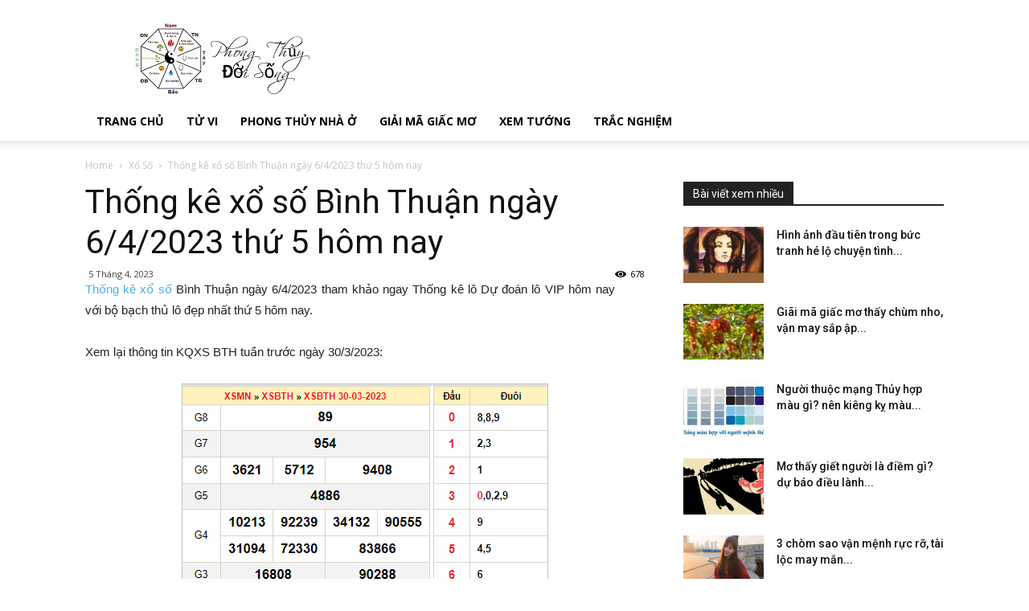

--- FILE ---
content_type: text/html; charset=UTF-8
request_url: https://phongthuydoisong.net/soi-cau-xo-so-binh-thuan-ngay-6-4-2023
body_size: 20481
content:
<!doctype html >
<!--[if IE 8]>    <html class="ie8" lang="en"> <![endif]-->
<!--[if IE 9]>    <html class="ie9" lang="en"> <![endif]-->
<!--[if gt IE 8]><!--> <html lang="vi"> <!--<![endif]-->
<head>
	<!-- Global site tag (gtag.js) - Google Analytics -->
<script async src="https://www.googletagmanager.com/gtag/js?id=UA-120851373-1"></script>
<script>
  window.dataLayer = window.dataLayer || [];
  function gtag(){dataLayer.push(arguments);}
  gtag('js', new Date());

  gtag('config', 'UA-120851373-1');
</script>

    
    <meta charset="UTF-8" />
    <meta name="viewport" content="width=device-width, initial-scale=1.0">
    <link rel="pingback" href="https://phongthuydoisong.net/xmlrpc.php" />
    <meta name='robots' content='index, follow, max-image-preview:large, max-snippet:-1, max-video-preview:-1' />
	<style>img:is([sizes="auto" i], [sizes^="auto," i]) { contain-intrinsic-size: 3000px 1500px }</style>
	<meta property="og:image" content="https://phongthuydoisong.net/wp-content/uploads/2023/04/3-4.jpg" /><link rel="icon" type="image/png" href="https://phongthuydoisong.net/wp-content/uploads/2018/06/PTDS.jpg">
	<!-- This site is optimized with the Yoast SEO Premium plugin v20.12 (Yoast SEO v20.12) - https://yoast.com/wordpress/plugins/seo/ -->
	<title>Soi cầu xổ số Bình Thuận ngày 6/4/2023 thứ 5 hôm nay</title>
	<meta name="description" content="Soi cầu xổ số Bình Thuận ngày 6/4/2023 tham khảo ngay soi cầu lô dự đoán lô VIP hôm nay với bộ bạch thủ lô đẹp nhất thứ 5 hôm nay." />
	<link rel="canonical" href="https://phongthuydoisong.net/soi-cau-xo-so-binh-thuan-ngay-6-4-2023" />
	<meta property="og:locale" content="vi_VN" />
	<meta property="og:type" content="article" />
	<meta property="og:title" content="Soi cầu xổ số Bình Thuận ngày 6/4/2023 thứ 5 hôm nay" />
	<meta property="og:description" content="Soi cầu xổ số Bình Thuận ngày 6/4/2023 tham khảo ngay soi cầu lô dự đoán lô VIP hôm nay với bộ bạch thủ lô đẹp nhất thứ 5 hôm nay." />
	<meta property="og:url" content="https://phongthuydoisong.net/soi-cau-xo-so-binh-thuan-ngay-6-4-2023" />
	<meta property="og:site_name" content="Kien thuc phong thuy - Xem phong thủy đời sống" />
	<meta property="article:published_time" content="2023-04-05T03:58:26+00:00" />
<meta property="og:image:secure_url" content="https://phongthuydoisong.net/wp-content/uploads/2023/04/3-4.jpg" />
	<meta property="og:image" content="https://phongthuydoisong.net/wp-content/uploads/2023/04/3-4.jpg" />
	<meta property="og:image:width" content="600" />
	<meta property="og:image:height" content="450" />
	<meta property="og:image:type" content="image/jpeg" />
	<meta name="author" content="hattm" />
	<meta name="twitter:card" content="summary_large_image" />
	<meta name="twitter:label1" content="Được viết bởi" />
	<meta name="twitter:data1" content="hattm" />
	<meta name="twitter:label2" content="Ước tính thời gian đọc" />
	<meta name="twitter:data2" content="3 phút" />
	<script type="application/ld+json" class="yoast-schema-graph">{"@context":"https://schema.org","@graph":[{"@type":"Article","@id":"https://phongthuydoisong.net/soi-cau-xo-so-binh-thuan-ngay-6-4-2023#article","isPartOf":{"@id":"https://phongthuydoisong.net/soi-cau-xo-so-binh-thuan-ngay-6-4-2023"},"author":{"name":"hattm","@id":"https://phongthuydoisong.net/#/schema/person/882ee506df35101219297b77a81907c3"},"headline":"Thống kê xổ số Bình Thuận ngày 6/4/2023 thứ 5 hôm nay","datePublished":"2023-04-05T03:58:26+00:00","dateModified":"2023-04-05T03:58:26+00:00","mainEntityOfPage":{"@id":"https://phongthuydoisong.net/soi-cau-xo-so-binh-thuan-ngay-6-4-2023"},"wordCount":670,"publisher":{"@id":"https://phongthuydoisong.net/#organization"},"image":{"@id":"https://phongthuydoisong.net/soi-cau-xo-so-binh-thuan-ngay-6-4-2023#primaryimage"},"thumbnailUrl":"https://phongthuydoisong.net/wp-content/uploads/2023/04/3-4.jpg","articleSection":["Xổ Số"],"inLanguage":"vi"},{"@type":"WebPage","@id":"https://phongthuydoisong.net/soi-cau-xo-so-binh-thuan-ngay-6-4-2023","url":"https://phongthuydoisong.net/soi-cau-xo-so-binh-thuan-ngay-6-4-2023","name":"Soi cầu xổ số Bình Thuận ngày 6/4/2023 thứ 5 hôm nay","isPartOf":{"@id":"https://phongthuydoisong.net/#website"},"primaryImageOfPage":{"@id":"https://phongthuydoisong.net/soi-cau-xo-so-binh-thuan-ngay-6-4-2023#primaryimage"},"image":{"@id":"https://phongthuydoisong.net/soi-cau-xo-so-binh-thuan-ngay-6-4-2023#primaryimage"},"thumbnailUrl":"https://phongthuydoisong.net/wp-content/uploads/2023/04/3-4.jpg","datePublished":"2023-04-05T03:58:26+00:00","dateModified":"2023-04-05T03:58:26+00:00","description":"Soi cầu xổ số Bình Thuận ngày 6/4/2023 tham khảo ngay soi cầu lô dự đoán lô VIP hôm nay với bộ bạch thủ lô đẹp nhất thứ 5 hôm nay.","inLanguage":"vi","potentialAction":[{"@type":"ReadAction","target":["https://phongthuydoisong.net/soi-cau-xo-so-binh-thuan-ngay-6-4-2023"]}]},{"@type":"ImageObject","inLanguage":"vi","@id":"https://phongthuydoisong.net/soi-cau-xo-so-binh-thuan-ngay-6-4-2023#primaryimage","url":"https://phongthuydoisong.net/wp-content/uploads/2023/04/3-4.jpg","contentUrl":"https://phongthuydoisong.net/wp-content/uploads/2023/04/3-4.jpg","width":600,"height":450,"caption":"Thống kê xổ số Bình Thuận ngày 6/4/2023 thứ 5 hôm nay"},{"@type":"WebSite","@id":"https://phongthuydoisong.net/#website","url":"https://phongthuydoisong.net/","name":"Kien thuc phong thuy - Xem phong thủy đời sống","description":"","publisher":{"@id":"https://phongthuydoisong.net/#organization"},"potentialAction":[{"@type":"SearchAction","target":{"@type":"EntryPoint","urlTemplate":"https://phongthuydoisong.net/?s={search_term_string}"},"query-input":"required name=search_term_string"}],"inLanguage":"vi"},{"@type":"Organization","@id":"https://phongthuydoisong.net/#organization","name":"Kien thuc phong thuy - Xem phong thủy đời sống","url":"https://phongthuydoisong.net/","logo":{"@type":"ImageObject","inLanguage":"vi","@id":"https://phongthuydoisong.net/#/schema/logo/image/","url":"https://phongthuydoisong.net/wp-content/uploads/2018/06/PTDS.jpg","contentUrl":"https://phongthuydoisong.net/wp-content/uploads/2018/06/PTDS.jpg","width":220,"height":90,"caption":"Kien thuc phong thuy - Xem phong thủy đời sống"},"image":{"@id":"https://phongthuydoisong.net/#/schema/logo/image/"}},{"@type":"Person","@id":"https://phongthuydoisong.net/#/schema/person/882ee506df35101219297b77a81907c3","name":"hattm","image":{"@type":"ImageObject","inLanguage":"vi","@id":"https://phongthuydoisong.net/#/schema/person/image/","url":"https://secure.gravatar.com/avatar/08fc7ef5b3ce4f7fa928cfa3d054deb2?s=96&d=mm&r=g","contentUrl":"https://secure.gravatar.com/avatar/08fc7ef5b3ce4f7fa928cfa3d054deb2?s=96&d=mm&r=g","caption":"hattm"}}]}</script>
	<!-- / Yoast SEO Premium plugin. -->


<link rel='dns-prefetch' href='//fonts.googleapis.com' />
<script type="text/javascript">
/* <![CDATA[ */
window._wpemojiSettings = {"baseUrl":"https:\/\/s.w.org\/images\/core\/emoji\/15.0.3\/72x72\/","ext":".png","svgUrl":"https:\/\/s.w.org\/images\/core\/emoji\/15.0.3\/svg\/","svgExt":".svg","source":{"concatemoji":"https:\/\/phongthuydoisong.net\/wp-includes\/js\/wp-emoji-release.min.js?ver=6.7.4"}};
/*! This file is auto-generated */
!function(i,n){var o,s,e;function c(e){try{var t={supportTests:e,timestamp:(new Date).valueOf()};sessionStorage.setItem(o,JSON.stringify(t))}catch(e){}}function p(e,t,n){e.clearRect(0,0,e.canvas.width,e.canvas.height),e.fillText(t,0,0);var t=new Uint32Array(e.getImageData(0,0,e.canvas.width,e.canvas.height).data),r=(e.clearRect(0,0,e.canvas.width,e.canvas.height),e.fillText(n,0,0),new Uint32Array(e.getImageData(0,0,e.canvas.width,e.canvas.height).data));return t.every(function(e,t){return e===r[t]})}function u(e,t,n){switch(t){case"flag":return n(e,"\ud83c\udff3\ufe0f\u200d\u26a7\ufe0f","\ud83c\udff3\ufe0f\u200b\u26a7\ufe0f")?!1:!n(e,"\ud83c\uddfa\ud83c\uddf3","\ud83c\uddfa\u200b\ud83c\uddf3")&&!n(e,"\ud83c\udff4\udb40\udc67\udb40\udc62\udb40\udc65\udb40\udc6e\udb40\udc67\udb40\udc7f","\ud83c\udff4\u200b\udb40\udc67\u200b\udb40\udc62\u200b\udb40\udc65\u200b\udb40\udc6e\u200b\udb40\udc67\u200b\udb40\udc7f");case"emoji":return!n(e,"\ud83d\udc26\u200d\u2b1b","\ud83d\udc26\u200b\u2b1b")}return!1}function f(e,t,n){var r="undefined"!=typeof WorkerGlobalScope&&self instanceof WorkerGlobalScope?new OffscreenCanvas(300,150):i.createElement("canvas"),a=r.getContext("2d",{willReadFrequently:!0}),o=(a.textBaseline="top",a.font="600 32px Arial",{});return e.forEach(function(e){o[e]=t(a,e,n)}),o}function t(e){var t=i.createElement("script");t.src=e,t.defer=!0,i.head.appendChild(t)}"undefined"!=typeof Promise&&(o="wpEmojiSettingsSupports",s=["flag","emoji"],n.supports={everything:!0,everythingExceptFlag:!0},e=new Promise(function(e){i.addEventListener("DOMContentLoaded",e,{once:!0})}),new Promise(function(t){var n=function(){try{var e=JSON.parse(sessionStorage.getItem(o));if("object"==typeof e&&"number"==typeof e.timestamp&&(new Date).valueOf()<e.timestamp+604800&&"object"==typeof e.supportTests)return e.supportTests}catch(e){}return null}();if(!n){if("undefined"!=typeof Worker&&"undefined"!=typeof OffscreenCanvas&&"undefined"!=typeof URL&&URL.createObjectURL&&"undefined"!=typeof Blob)try{var e="postMessage("+f.toString()+"("+[JSON.stringify(s),u.toString(),p.toString()].join(",")+"));",r=new Blob([e],{type:"text/javascript"}),a=new Worker(URL.createObjectURL(r),{name:"wpTestEmojiSupports"});return void(a.onmessage=function(e){c(n=e.data),a.terminate(),t(n)})}catch(e){}c(n=f(s,u,p))}t(n)}).then(function(e){for(var t in e)n.supports[t]=e[t],n.supports.everything=n.supports.everything&&n.supports[t],"flag"!==t&&(n.supports.everythingExceptFlag=n.supports.everythingExceptFlag&&n.supports[t]);n.supports.everythingExceptFlag=n.supports.everythingExceptFlag&&!n.supports.flag,n.DOMReady=!1,n.readyCallback=function(){n.DOMReady=!0}}).then(function(){return e}).then(function(){var e;n.supports.everything||(n.readyCallback(),(e=n.source||{}).concatemoji?t(e.concatemoji):e.wpemoji&&e.twemoji&&(t(e.twemoji),t(e.wpemoji)))}))}((window,document),window._wpemojiSettings);
/* ]]> */
</script>
<style id='wp-emoji-styles-inline-css' type='text/css'>

	img.wp-smiley, img.emoji {
		display: inline !important;
		border: none !important;
		box-shadow: none !important;
		height: 1em !important;
		width: 1em !important;
		margin: 0 0.07em !important;
		vertical-align: -0.1em !important;
		background: none !important;
		padding: 0 !important;
	}
</style>
<link rel='stylesheet' id='wp-block-library-css' href='https://phongthuydoisong.net/wp-includes/css/dist/block-library/style.min.css?ver=6.7.4' type='text/css' media='all' />
<style id='classic-theme-styles-inline-css' type='text/css'>
/*! This file is auto-generated */
.wp-block-button__link{color:#fff;background-color:#32373c;border-radius:9999px;box-shadow:none;text-decoration:none;padding:calc(.667em + 2px) calc(1.333em + 2px);font-size:1.125em}.wp-block-file__button{background:#32373c;color:#fff;text-decoration:none}
</style>
<style id='global-styles-inline-css' type='text/css'>
:root{--wp--preset--aspect-ratio--square: 1;--wp--preset--aspect-ratio--4-3: 4/3;--wp--preset--aspect-ratio--3-4: 3/4;--wp--preset--aspect-ratio--3-2: 3/2;--wp--preset--aspect-ratio--2-3: 2/3;--wp--preset--aspect-ratio--16-9: 16/9;--wp--preset--aspect-ratio--9-16: 9/16;--wp--preset--color--black: #000000;--wp--preset--color--cyan-bluish-gray: #abb8c3;--wp--preset--color--white: #ffffff;--wp--preset--color--pale-pink: #f78da7;--wp--preset--color--vivid-red: #cf2e2e;--wp--preset--color--luminous-vivid-orange: #ff6900;--wp--preset--color--luminous-vivid-amber: #fcb900;--wp--preset--color--light-green-cyan: #7bdcb5;--wp--preset--color--vivid-green-cyan: #00d084;--wp--preset--color--pale-cyan-blue: #8ed1fc;--wp--preset--color--vivid-cyan-blue: #0693e3;--wp--preset--color--vivid-purple: #9b51e0;--wp--preset--gradient--vivid-cyan-blue-to-vivid-purple: linear-gradient(135deg,rgba(6,147,227,1) 0%,rgb(155,81,224) 100%);--wp--preset--gradient--light-green-cyan-to-vivid-green-cyan: linear-gradient(135deg,rgb(122,220,180) 0%,rgb(0,208,130) 100%);--wp--preset--gradient--luminous-vivid-amber-to-luminous-vivid-orange: linear-gradient(135deg,rgba(252,185,0,1) 0%,rgba(255,105,0,1) 100%);--wp--preset--gradient--luminous-vivid-orange-to-vivid-red: linear-gradient(135deg,rgba(255,105,0,1) 0%,rgb(207,46,46) 100%);--wp--preset--gradient--very-light-gray-to-cyan-bluish-gray: linear-gradient(135deg,rgb(238,238,238) 0%,rgb(169,184,195) 100%);--wp--preset--gradient--cool-to-warm-spectrum: linear-gradient(135deg,rgb(74,234,220) 0%,rgb(151,120,209) 20%,rgb(207,42,186) 40%,rgb(238,44,130) 60%,rgb(251,105,98) 80%,rgb(254,248,76) 100%);--wp--preset--gradient--blush-light-purple: linear-gradient(135deg,rgb(255,206,236) 0%,rgb(152,150,240) 100%);--wp--preset--gradient--blush-bordeaux: linear-gradient(135deg,rgb(254,205,165) 0%,rgb(254,45,45) 50%,rgb(107,0,62) 100%);--wp--preset--gradient--luminous-dusk: linear-gradient(135deg,rgb(255,203,112) 0%,rgb(199,81,192) 50%,rgb(65,88,208) 100%);--wp--preset--gradient--pale-ocean: linear-gradient(135deg,rgb(255,245,203) 0%,rgb(182,227,212) 50%,rgb(51,167,181) 100%);--wp--preset--gradient--electric-grass: linear-gradient(135deg,rgb(202,248,128) 0%,rgb(113,206,126) 100%);--wp--preset--gradient--midnight: linear-gradient(135deg,rgb(2,3,129) 0%,rgb(40,116,252) 100%);--wp--preset--font-size--small: 13px;--wp--preset--font-size--medium: 20px;--wp--preset--font-size--large: 36px;--wp--preset--font-size--x-large: 42px;--wp--preset--spacing--20: 0.44rem;--wp--preset--spacing--30: 0.67rem;--wp--preset--spacing--40: 1rem;--wp--preset--spacing--50: 1.5rem;--wp--preset--spacing--60: 2.25rem;--wp--preset--spacing--70: 3.38rem;--wp--preset--spacing--80: 5.06rem;--wp--preset--shadow--natural: 6px 6px 9px rgba(0, 0, 0, 0.2);--wp--preset--shadow--deep: 12px 12px 50px rgba(0, 0, 0, 0.4);--wp--preset--shadow--sharp: 6px 6px 0px rgba(0, 0, 0, 0.2);--wp--preset--shadow--outlined: 6px 6px 0px -3px rgba(255, 255, 255, 1), 6px 6px rgba(0, 0, 0, 1);--wp--preset--shadow--crisp: 6px 6px 0px rgba(0, 0, 0, 1);}:where(.is-layout-flex){gap: 0.5em;}:where(.is-layout-grid){gap: 0.5em;}body .is-layout-flex{display: flex;}.is-layout-flex{flex-wrap: wrap;align-items: center;}.is-layout-flex > :is(*, div){margin: 0;}body .is-layout-grid{display: grid;}.is-layout-grid > :is(*, div){margin: 0;}:where(.wp-block-columns.is-layout-flex){gap: 2em;}:where(.wp-block-columns.is-layout-grid){gap: 2em;}:where(.wp-block-post-template.is-layout-flex){gap: 1.25em;}:where(.wp-block-post-template.is-layout-grid){gap: 1.25em;}.has-black-color{color: var(--wp--preset--color--black) !important;}.has-cyan-bluish-gray-color{color: var(--wp--preset--color--cyan-bluish-gray) !important;}.has-white-color{color: var(--wp--preset--color--white) !important;}.has-pale-pink-color{color: var(--wp--preset--color--pale-pink) !important;}.has-vivid-red-color{color: var(--wp--preset--color--vivid-red) !important;}.has-luminous-vivid-orange-color{color: var(--wp--preset--color--luminous-vivid-orange) !important;}.has-luminous-vivid-amber-color{color: var(--wp--preset--color--luminous-vivid-amber) !important;}.has-light-green-cyan-color{color: var(--wp--preset--color--light-green-cyan) !important;}.has-vivid-green-cyan-color{color: var(--wp--preset--color--vivid-green-cyan) !important;}.has-pale-cyan-blue-color{color: var(--wp--preset--color--pale-cyan-blue) !important;}.has-vivid-cyan-blue-color{color: var(--wp--preset--color--vivid-cyan-blue) !important;}.has-vivid-purple-color{color: var(--wp--preset--color--vivid-purple) !important;}.has-black-background-color{background-color: var(--wp--preset--color--black) !important;}.has-cyan-bluish-gray-background-color{background-color: var(--wp--preset--color--cyan-bluish-gray) !important;}.has-white-background-color{background-color: var(--wp--preset--color--white) !important;}.has-pale-pink-background-color{background-color: var(--wp--preset--color--pale-pink) !important;}.has-vivid-red-background-color{background-color: var(--wp--preset--color--vivid-red) !important;}.has-luminous-vivid-orange-background-color{background-color: var(--wp--preset--color--luminous-vivid-orange) !important;}.has-luminous-vivid-amber-background-color{background-color: var(--wp--preset--color--luminous-vivid-amber) !important;}.has-light-green-cyan-background-color{background-color: var(--wp--preset--color--light-green-cyan) !important;}.has-vivid-green-cyan-background-color{background-color: var(--wp--preset--color--vivid-green-cyan) !important;}.has-pale-cyan-blue-background-color{background-color: var(--wp--preset--color--pale-cyan-blue) !important;}.has-vivid-cyan-blue-background-color{background-color: var(--wp--preset--color--vivid-cyan-blue) !important;}.has-vivid-purple-background-color{background-color: var(--wp--preset--color--vivid-purple) !important;}.has-black-border-color{border-color: var(--wp--preset--color--black) !important;}.has-cyan-bluish-gray-border-color{border-color: var(--wp--preset--color--cyan-bluish-gray) !important;}.has-white-border-color{border-color: var(--wp--preset--color--white) !important;}.has-pale-pink-border-color{border-color: var(--wp--preset--color--pale-pink) !important;}.has-vivid-red-border-color{border-color: var(--wp--preset--color--vivid-red) !important;}.has-luminous-vivid-orange-border-color{border-color: var(--wp--preset--color--luminous-vivid-orange) !important;}.has-luminous-vivid-amber-border-color{border-color: var(--wp--preset--color--luminous-vivid-amber) !important;}.has-light-green-cyan-border-color{border-color: var(--wp--preset--color--light-green-cyan) !important;}.has-vivid-green-cyan-border-color{border-color: var(--wp--preset--color--vivid-green-cyan) !important;}.has-pale-cyan-blue-border-color{border-color: var(--wp--preset--color--pale-cyan-blue) !important;}.has-vivid-cyan-blue-border-color{border-color: var(--wp--preset--color--vivid-cyan-blue) !important;}.has-vivid-purple-border-color{border-color: var(--wp--preset--color--vivid-purple) !important;}.has-vivid-cyan-blue-to-vivid-purple-gradient-background{background: var(--wp--preset--gradient--vivid-cyan-blue-to-vivid-purple) !important;}.has-light-green-cyan-to-vivid-green-cyan-gradient-background{background: var(--wp--preset--gradient--light-green-cyan-to-vivid-green-cyan) !important;}.has-luminous-vivid-amber-to-luminous-vivid-orange-gradient-background{background: var(--wp--preset--gradient--luminous-vivid-amber-to-luminous-vivid-orange) !important;}.has-luminous-vivid-orange-to-vivid-red-gradient-background{background: var(--wp--preset--gradient--luminous-vivid-orange-to-vivid-red) !important;}.has-very-light-gray-to-cyan-bluish-gray-gradient-background{background: var(--wp--preset--gradient--very-light-gray-to-cyan-bluish-gray) !important;}.has-cool-to-warm-spectrum-gradient-background{background: var(--wp--preset--gradient--cool-to-warm-spectrum) !important;}.has-blush-light-purple-gradient-background{background: var(--wp--preset--gradient--blush-light-purple) !important;}.has-blush-bordeaux-gradient-background{background: var(--wp--preset--gradient--blush-bordeaux) !important;}.has-luminous-dusk-gradient-background{background: var(--wp--preset--gradient--luminous-dusk) !important;}.has-pale-ocean-gradient-background{background: var(--wp--preset--gradient--pale-ocean) !important;}.has-electric-grass-gradient-background{background: var(--wp--preset--gradient--electric-grass) !important;}.has-midnight-gradient-background{background: var(--wp--preset--gradient--midnight) !important;}.has-small-font-size{font-size: var(--wp--preset--font-size--small) !important;}.has-medium-font-size{font-size: var(--wp--preset--font-size--medium) !important;}.has-large-font-size{font-size: var(--wp--preset--font-size--large) !important;}.has-x-large-font-size{font-size: var(--wp--preset--font-size--x-large) !important;}
:where(.wp-block-post-template.is-layout-flex){gap: 1.25em;}:where(.wp-block-post-template.is-layout-grid){gap: 1.25em;}
:where(.wp-block-columns.is-layout-flex){gap: 2em;}:where(.wp-block-columns.is-layout-grid){gap: 2em;}
:root :where(.wp-block-pullquote){font-size: 1.5em;line-height: 1.6;}
</style>
<link rel='stylesheet' id='rs-plugin-settings-css' href='https://phongthuydoisong.net/wp-content/plugins/revslider/public/assets/css/settings.css?ver=5.4.7.2' type='text/css' media='all' />
<style id='rs-plugin-settings-inline-css' type='text/css'>
#rs-demo-id {}
</style>
<link rel='stylesheet' id='google-fonts-style-css' href='https://fonts.googleapis.com/css?family=Open+Sans%3A300italic%2C400%2C400italic%2C600%2C600italic%2C700%7CRoboto%3A300%2C400%2C400italic%2C500%2C500italic%2C700%2C900&#038;ver=8.7.4' type='text/css' media='all' />
<link rel='stylesheet' id='td-theme-css' href='https://phongthuydoisong.net/wp-content/themes/phongthuy/style.css?ver=8.7.4' type='text/css' media='all' />
<script type="text/javascript" src="https://phongthuydoisong.net/wp-includes/js/jquery/jquery.min.js?ver=3.7.1" id="jquery-core-js"></script>
<script type="text/javascript" src="https://phongthuydoisong.net/wp-includes/js/jquery/jquery-migrate.min.js?ver=3.4.1" id="jquery-migrate-js"></script>
<script type="text/javascript" src="https://phongthuydoisong.net/wp-content/plugins/revslider/public/assets/js/jquery.themepunch.tools.min.js?ver=5.4.7.2" id="tp-tools-js"></script>
<script type="text/javascript" src="https://phongthuydoisong.net/wp-content/plugins/revslider/public/assets/js/jquery.themepunch.revolution.min.js?ver=5.4.7.2" id="revmin-js"></script>
<script type="text/javascript" id="my_loadmore-js-extra">
/* <![CDATA[ */
var misha_loadmore_params = {"ajaxurl":"https:\/\/phongthuydoisong.net\/wp-admin\/admin-ajax.php","posts":"{\"page\":0,\"name\":\"soi-cau-xo-so-binh-thuan-ngay-6-4-2023\",\"error\":\"\",\"m\":\"\",\"p\":0,\"post_parent\":\"\",\"subpost\":\"\",\"subpost_id\":\"\",\"attachment\":\"\",\"attachment_id\":0,\"pagename\":\"\",\"page_id\":0,\"second\":\"\",\"minute\":\"\",\"hour\":\"\",\"day\":0,\"monthnum\":0,\"year\":0,\"w\":0,\"category_name\":\"\",\"tag\":\"\",\"cat\":\"\",\"tag_id\":\"\",\"author\":\"\",\"author_name\":\"\",\"feed\":\"\",\"tb\":\"\",\"paged\":0,\"meta_key\":\"\",\"meta_value\":\"\",\"preview\":\"\",\"s\":\"\",\"sentence\":\"\",\"title\":\"\",\"fields\":\"\",\"menu_order\":\"\",\"embed\":\"\",\"category__in\":[],\"category__not_in\":[],\"category__and\":[],\"post__in\":[],\"post__not_in\":[],\"post_name__in\":[],\"tag__in\":[],\"tag__not_in\":[],\"tag__and\":[],\"tag_slug__in\":[],\"tag_slug__and\":[],\"post_parent__in\":[],\"post_parent__not_in\":[],\"author__in\":[],\"author__not_in\":[],\"search_columns\":[],\"ignore_sticky_posts\":false,\"suppress_filters\":false,\"cache_results\":true,\"update_post_term_cache\":true,\"update_menu_item_cache\":false,\"lazy_load_term_meta\":true,\"update_post_meta_cache\":true,\"post_type\":\"\",\"posts_per_page\":10,\"nopaging\":false,\"comments_per_page\":\"50\",\"no_found_rows\":false,\"order\":\"DESC\"}","current_page":"1","max_page":"0"};
/* ]]> */
</script>
<script type="text/javascript" src="https://phongthuydoisong.net/wp-content/themes/phongthuy/js/js.js?ver=6.7.4" id="my_loadmore-js"></script>
<link rel="https://api.w.org/" href="https://phongthuydoisong.net/wp-json/" /><link rel="alternate" title="JSON" type="application/json" href="https://phongthuydoisong.net/wp-json/wp/v2/posts/8592" /><meta name="generator" content="WordPress 6.7.4" />
<link rel='shortlink' href='https://phongthuydoisong.net/?p=8592' />
<link rel="alternate" title="oNhúng (JSON)" type="application/json+oembed" href="https://phongthuydoisong.net/wp-json/oembed/1.0/embed?url=https%3A%2F%2Fphongthuydoisong.net%2Fsoi-cau-xo-so-binh-thuan-ngay-6-4-2023" />
<link rel="alternate" title="oNhúng (XML)" type="text/xml+oembed" href="https://phongthuydoisong.net/wp-json/oembed/1.0/embed?url=https%3A%2F%2Fphongthuydoisong.net%2Fsoi-cau-xo-so-binh-thuan-ngay-6-4-2023&#038;format=xml" />
<!--[if lt IE 9]><script src="https://cdnjs.cloudflare.com/ajax/libs/html5shiv/3.7.3/html5shiv.js"></script><![endif]-->
    <meta name="generator" content="Powered by Slider Revolution 5.4.7.2 - responsive, Mobile-Friendly Slider Plugin for WordPress with comfortable drag and drop interface." />

<!-- JS generated by theme -->

<script>
    
    

	    var tdBlocksArray = []; //here we store all the items for the current page

	    //td_block class - each ajax block uses a object of this class for requests
	    function tdBlock() {
		    this.id = '';
		    this.block_type = 1; //block type id (1-234 etc)
		    this.atts = '';
		    this.td_column_number = '';
		    this.td_current_page = 1; //
		    this.post_count = 0; //from wp
		    this.found_posts = 0; //from wp
		    this.max_num_pages = 0; //from wp
		    this.td_filter_value = ''; //current live filter value
		    this.is_ajax_running = false;
		    this.td_user_action = ''; // load more or infinite loader (used by the animation)
		    this.header_color = '';
		    this.ajax_pagination_infinite_stop = ''; //show load more at page x
	    }


        // td_js_generator - mini detector
        (function(){
            var htmlTag = document.getElementsByTagName("html")[0];

	        if ( navigator.userAgent.indexOf("MSIE 10.0") > -1 ) {
                htmlTag.className += ' ie10';
            }

            if ( !!navigator.userAgent.match(/Trident.*rv\:11\./) ) {
                htmlTag.className += ' ie11';
            }

	        if ( navigator.userAgent.indexOf("Edge") > -1 ) {
                htmlTag.className += ' ieEdge';
            }

            if ( /(iPad|iPhone|iPod)/g.test(navigator.userAgent) ) {
                htmlTag.className += ' td-md-is-ios';
            }

            var user_agent = navigator.userAgent.toLowerCase();
            if ( user_agent.indexOf("android") > -1 ) {
                htmlTag.className += ' td-md-is-android';
            }

            if ( -1 !== navigator.userAgent.indexOf('Mac OS X')  ) {
                htmlTag.className += ' td-md-is-os-x';
            }

            if ( /chrom(e|ium)/.test(navigator.userAgent.toLowerCase()) ) {
               htmlTag.className += ' td-md-is-chrome';
            }

            if ( -1 !== navigator.userAgent.indexOf('Firefox') ) {
                htmlTag.className += ' td-md-is-firefox';
            }

            if ( -1 !== navigator.userAgent.indexOf('Safari') && -1 === navigator.userAgent.indexOf('Chrome') ) {
                htmlTag.className += ' td-md-is-safari';
            }

            if( -1 !== navigator.userAgent.indexOf('IEMobile') ){
                htmlTag.className += ' td-md-is-iemobile';
            }

        })();




        var tdLocalCache = {};

        ( function () {
            "use strict";

            tdLocalCache = {
                data: {},
                remove: function (resource_id) {
                    delete tdLocalCache.data[resource_id];
                },
                exist: function (resource_id) {
                    return tdLocalCache.data.hasOwnProperty(resource_id) && tdLocalCache.data[resource_id] !== null;
                },
                get: function (resource_id) {
                    return tdLocalCache.data[resource_id];
                },
                set: function (resource_id, cachedData) {
                    tdLocalCache.remove(resource_id);
                    tdLocalCache.data[resource_id] = cachedData;
                }
            };
        })();

    
    
var td_viewport_interval_list=[{"limitBottom":767,"sidebarWidth":228},{"limitBottom":1018,"sidebarWidth":300},{"limitBottom":1140,"sidebarWidth":324}];
var td_animation_stack_effect="type0";
var tds_animation_stack=true;
var td_animation_stack_specific_selectors=".entry-thumb, img";
var td_animation_stack_general_selectors=".td-animation-stack img, .td-animation-stack .entry-thumb, .post img";
var td_ajax_url="https:\/\/phongthuydoisong.net\/wp-admin\/admin-ajax.php?td_theme_name=Newspaper&v=8.7.4";
var td_get_template_directory_uri="https:\/\/phongthuydoisong.net\/wp-content\/themes\/phongthuy";
var tds_snap_menu="smart_snap_always";
var tds_logo_on_sticky="show_header_logo";
var tds_header_style="";
var td_please_wait="Please wait...";
var td_email_user_pass_incorrect="User or password incorrect!";
var td_email_user_incorrect="Email or username incorrect!";
var td_email_incorrect="Email incorrect!";
var tds_more_articles_on_post_enable="";
var tds_more_articles_on_post_time_to_wait="";
var tds_more_articles_on_post_pages_distance_from_top=0;
var tds_theme_color_site_wide="#4db2ec";
var tds_smart_sidebar="enabled";
var tdThemeName="Newspaper";
var td_magnific_popup_translation_tPrev="Previous (Left arrow key)";
var td_magnific_popup_translation_tNext="Next (Right arrow key)";
var td_magnific_popup_translation_tCounter="%curr% of %total%";
var td_magnific_popup_translation_ajax_tError="The content from %url% could not be loaded.";
var td_magnific_popup_translation_image_tError="The image #%curr% could not be loaded.";
var tdDateNamesI18n={"month_names":["Th\u00e1ng 1","Th\u00e1ng 2","Th\u00e1ng 3","Th\u00e1ng 4","Th\u00e1ng 5","Th\u00e1ng 6","Th\u00e1ng 7","Th\u00e1ng 8","Th\u00e1ng 9","Th\u00e1ng 10","Th\u00e1ng m\u01b0\u1eddi m\u1ed9t","Th\u00e1ng 12"],"month_names_short":["Th1","Th2","Th3","Th4","Th5","Th6","Th7","Th8","Th9","Th10","Th11","Th12"],"day_names":["Ch\u1ee7 Nh\u1eadt","Th\u1ee9 Hai","Th\u1ee9 Ba","Th\u1ee9 T\u01b0","Th\u1ee9 N\u0103m","Th\u1ee9 S\u00e1u","Th\u1ee9 B\u1ea3y"],"day_names_short":["CN","T2","T3","T4","T5","T6","T7"]};
var td_ad_background_click_link="";
var td_ad_background_click_target="";
</script>


<!-- Header style compiled by theme -->

<style>
    
.block-title > span,
    .block-title > span > a,
    .block-title > a,
    .block-title > label,
    .widgettitle,
    .widgettitle:after,
    .td-trending-now-title,
    .td-trending-now-wrapper:hover .td-trending-now-title,
    .wpb_tabs li.ui-tabs-active a,
    .wpb_tabs li:hover a,
    .vc_tta-container .vc_tta-color-grey.vc_tta-tabs-position-top.vc_tta-style-classic .vc_tta-tabs-container .vc_tta-tab.vc_active > a,
    .vc_tta-container .vc_tta-color-grey.vc_tta-tabs-position-top.vc_tta-style-classic .vc_tta-tabs-container .vc_tta-tab:hover > a,
    .td_block_template_1 .td-related-title .td-cur-simple-item,
    .woocommerce .product .products h2:not(.woocommerce-loop-product__title),
    .td-subcat-filter .td-subcat-dropdown:hover .td-subcat-more,
    .td-weather-information:before,
    .td-weather-week:before,
    .td_block_exchange .td-exchange-header:before,
    .td-theme-wrap .td_block_template_3 .td-block-title > *,
    .td-theme-wrap .td_block_template_4 .td-block-title > *,
    .td-theme-wrap .td_block_template_7 .td-block-title > *,
    .td-theme-wrap .td_block_template_9 .td-block-title:after,
    .td-theme-wrap .td_block_template_10 .td-block-title::before,
    .td-theme-wrap .td_block_template_11 .td-block-title::before,
    .td-theme-wrap .td_block_template_11 .td-block-title::after,
    .td-theme-wrap .td_block_template_14 .td-block-title,
    .td-theme-wrap .td_block_template_15 .td-block-title:before,
    .td-theme-wrap .td_block_template_17 .td-block-title:before {
        background-color: #222222;
    }

    .woocommerce div.product .woocommerce-tabs ul.tabs li.active {
    	background-color: #222222 !important;
    }

    .block-title,
    .td_block_template_1 .td-related-title,
    .wpb_tabs .wpb_tabs_nav,
    .vc_tta-container .vc_tta-color-grey.vc_tta-tabs-position-top.vc_tta-style-classic .vc_tta-tabs-container,
    .woocommerce div.product .woocommerce-tabs ul.tabs:before,
    .td-theme-wrap .td_block_template_5 .td-block-title > *,
    .td-theme-wrap .td_block_template_17 .td-block-title,
    .td-theme-wrap .td_block_template_17 .td-block-title::before {
        border-color: #222222;
    }

    .td-theme-wrap .td_block_template_4 .td-block-title > *:before,
    .td-theme-wrap .td_block_template_17 .td-block-title::after {
        border-color: #222222 transparent transparent transparent;
    }
    
    .td-theme-wrap .td_block_template_4 .td-related-title .td-cur-simple-item:before {
        border-color: #222222 transparent transparent transparent !important;
    }

    
    .td-footer-wrapper,
    .td-footer-wrapper .td_block_template_7 .td-block-title > *,
    .td-footer-wrapper .td_block_template_17 .td-block-title,
    .td-footer-wrapper .td-block-title-wrap .td-wrapper-pulldown-filter {
        background-color: #111111;
    }

    
    .td-footer-wrapper::before {
        background-image: url('https://phongthuydoisong.net/wp-content/uploads/2018/06/8-1.jpg');
    }

    
    .td-footer-wrapper::before {
        background-size: cover;
    }

    
    .td-footer-wrapper::before {
        background-position: center center;
    }

    
    .td-footer-wrapper::before {
        opacity: 0.1;
    }



    
    .td-menu-background,
    .td-search-background {
        background-image: url('https://phongthuydoisong.net/wp-content/uploads/2018/06/8-1.jpg');
    }

    
    .white-popup-block:before {
        background-image: url('https://phongthuydoisong.net/wp-content/uploads/2018/06/8-1.jpg');
    }
</style>

<script type="application/ld+json">
                        {
                            "@context": "http://schema.org",
                            "@type": "BreadcrumbList",
                            "itemListElement": [{
                            "@type": "ListItem",
                            "position": 1,
                                "item": {
                                "@type": "WebSite",
                                "@id": "https://phongthuydoisong.net/",
                                "name": "Home"                                               
                            }
                        },{
                            "@type": "ListItem",
                            "position": 2,
                                "item": {
                                "@type": "WebPage",
                                "@id": "https://phongthuydoisong.net/xo-so",
                                "name": "Xổ Số"
                            }
                        },{
                            "@type": "ListItem",
                            "position": 3,
                                "item": {
                                "@type": "WebPage",
                                "@id": "https://phongthuydoisong.net/soi-cau-xo-so-binh-thuan-ngay-6-4-2023",
                                "name": "Thống kê xổ số Bình Thuận ngày 6/4/2023 thứ 5 hôm nay"                                
                            }
                        }    ]
                        }
                       </script><script type="text/javascript">function setREVStartSize(e){									
						try{ e.c=jQuery(e.c);var i=jQuery(window).width(),t=9999,r=0,n=0,l=0,f=0,s=0,h=0;
							if(e.responsiveLevels&&(jQuery.each(e.responsiveLevels,function(e,f){f>i&&(t=r=f,l=e),i>f&&f>r&&(r=f,n=e)}),t>r&&(l=n)),f=e.gridheight[l]||e.gridheight[0]||e.gridheight,s=e.gridwidth[l]||e.gridwidth[0]||e.gridwidth,h=i/s,h=h>1?1:h,f=Math.round(h*f),"fullscreen"==e.sliderLayout){var u=(e.c.width(),jQuery(window).height());if(void 0!=e.fullScreenOffsetContainer){var c=e.fullScreenOffsetContainer.split(",");if (c) jQuery.each(c,function(e,i){u=jQuery(i).length>0?u-jQuery(i).outerHeight(!0):u}),e.fullScreenOffset.split("%").length>1&&void 0!=e.fullScreenOffset&&e.fullScreenOffset.length>0?u-=jQuery(window).height()*parseInt(e.fullScreenOffset,0)/100:void 0!=e.fullScreenOffset&&e.fullScreenOffset.length>0&&(u-=parseInt(e.fullScreenOffset,0))}f=u}else void 0!=e.minHeight&&f<e.minHeight&&(f=e.minHeight);e.c.closest(".rev_slider_wrapper").css({height:f})					
						}catch(d){console.log("Failure at Presize of Slider:"+d)}						
					};</script>
</head>

<body class="post-template-default single single-post postid-8592 single-format-standard soi-cau-xo-so-binh-thuan-ngay-6-4-2023 global-block-template-1 td-animation-stack-type0 td-full-layout" itemscope="itemscope" itemtype="https://schema.org/WebPage">

        <div class="td-scroll-up"><i class="td-icon-menu-up"></i></div>
    
    <div class="td-menu-background"></div>
<div id="td-mobile-nav">
    <div class="td-mobile-container">
        <!-- mobile menu top section -->
        <div class="td-menu-socials-wrap">
            <!-- socials -->
            <div class="td-menu-socials">
                
        <span class="td-social-icon-wrap">
            <a target="_blank" href="https://www.facebook.com/tuvihangngay12cunghoangdao/" title="Facebook">
                <i class="td-icon-font td-icon-facebook"></i>
            </a>
        </span>
        <span class="td-social-icon-wrap">
            <a target="_blank" href="https://www.instagram.com/xemboivanmenh/" title="Instagram">
                <i class="td-icon-font td-icon-instagram"></i>
            </a>
        </span>
        <span class="td-social-icon-wrap">
            <a target="_blank" href="https://twitter.com/xemboivanmenh" title="Twitter">
                <i class="td-icon-font td-icon-twitter"></i>
            </a>
        </span>            </div>
            <!-- close button -->
            <div class="td-mobile-close">
                <a href="#"><i class="td-icon-close-mobile"></i></a>
            </div>
        </div>

        <!-- login section -->
        
        <!-- menu section -->
        <div class="td-mobile-content">
            <div class="menu-td-demo-header-menu-container"><ul id="menu-td-demo-header-menu" class="td-mobile-main-menu"><li id="menu-item-200" class="menu-item menu-item-type-custom menu-item-object-custom menu-item-home menu-item-first menu-item-200"><a href="https://phongthuydoisong.net/">TRANG CHỦ</a></li>
<li id="menu-item-195" class="menu-item menu-item-type-taxonomy menu-item-object-category menu-item-195"><a href="https://phongthuydoisong.net/tu-vi">TỬ VI</a></li>
<li id="menu-item-197" class="menu-item menu-item-type-taxonomy menu-item-object-category menu-item-197"><a href="https://phongthuydoisong.net/phong-thuy-nha-o">PHONG THỦY NHÀ Ở</a></li>
<li id="menu-item-196" class="menu-item menu-item-type-taxonomy menu-item-object-category menu-item-196"><a href="https://phongthuydoisong.net/giai-ma-giac-mo">GIẢI MÃ GIẤC MƠ</a></li>
<li id="menu-item-199" class="menu-item menu-item-type-taxonomy menu-item-object-category menu-item-199"><a href="https://phongthuydoisong.net/xem-tuong">XEM TƯỚNG</a></li>
<li id="menu-item-11988" class="menu-item menu-item-type-taxonomy menu-item-object-category menu-item-11988"><a href="https://phongthuydoisong.net/trac-nghiem">TRẮC NGHIỆM</a></li>
</ul></div>        </div>
    </div>

    <!-- register/login section -->
    </div>    <div class="td-search-background"></div>
<div class="td-search-wrap-mob">
	<div class="td-drop-down-search" aria-labelledby="td-header-search-button">
		<form method="get" class="td-search-form" action="https://phongthuydoisong.net/">
			<!-- close button -->
			<div class="td-search-close">
				<a href="#"><i class="td-icon-close-mobile"></i></a>
			</div>
			<div role="search" class="td-search-input">
				<span>Search</span>
				<input id="td-header-search-mob" type="text" value="" name="s" autocomplete="off" />
			</div>
		</form>
		<div id="td-aj-search-mob"></div>
	</div>
</div>    
    
    <div id="td-outer-wrap" class="td-theme-wrap">
    
        <!--
Header style 1
-->


<div class="td-header-wrap td-header-style-1 ">
    
    <div class="td-header-top-menu-full td-container-wrap ">
        <div class="td-container td-header-row td-header-top-menu">
            <!-- LOGIN MODAL -->
        </div>
    </div>

    <div class="td-banner-wrap-full td-logo-wrap-full td-container-wrap ">
        <div class="td-container td-header-row td-header-header">
            <div class="td-header-sp-logo">
                        <a class="td-main-logo" href="https://phongthuydoisong.net/">
            <img class="td-retina-data" data-retina="https://phongthuydoisong.net/wp-content/uploads/2018/06/PTDS.jpg" src="https://phongthuydoisong.net/wp-content/uploads/2018/06/PTDS.jpg" alt="logo" title="logo"/>
            <span class="td-visual-hidden">Kien thuc phong thuy  &#8211; Xem phong thủy đời sống</span>
        </a>
                </div>
                    </div>
    </div>

    <div class="td-header-menu-wrap-full td-container-wrap ">
        
        <div class="td-header-menu-wrap td-header-gradient td-header-menu-no-search">
            <div class="td-container td-header-row td-header-main-menu">
                <div id="td-header-menu" role="navigation">
    <div id="td-top-mobile-toggle"><a href="#"><i class="td-icon-font td-icon-mobile"></i></a></div>
    <div class="td-main-menu-logo td-logo-in-header">
        		<a class="td-mobile-logo td-sticky-header" href="https://phongthuydoisong.net/">
			<img class="td-retina-data" data-retina="https://phongthuydoisong.net/wp-content/uploads/2018/06/PTDS.jpg" src="https://phongthuydoisong.net/wp-content/uploads/2018/06/PTDS.jpg" alt="logo" title="logo"/>
		</a>
			<a class="td-header-logo td-sticky-header" href="https://phongthuydoisong.net/">
			<img class="td-retina-data" data-retina="https://phongthuydoisong.net/wp-content/uploads/2018/06/PTDS.jpg" src="https://phongthuydoisong.net/wp-content/uploads/2018/06/PTDS.jpg" alt="logo" title="logo"/>
		</a>
	    </div>
    <div class="menu-td-demo-header-menu-container"><ul id="menu-td-demo-header-menu-1" class="sf-menu"><li class="menu-item menu-item-type-custom menu-item-object-custom menu-item-home menu-item-first td-menu-item td-normal-menu menu-item-200"><a href="https://phongthuydoisong.net/">TRANG CHỦ</a></li>
<li class="menu-item menu-item-type-taxonomy menu-item-object-category td-menu-item td-normal-menu menu-item-195"><a href="https://phongthuydoisong.net/tu-vi">TỬ VI</a></li>
<li class="menu-item menu-item-type-taxonomy menu-item-object-category td-menu-item td-normal-menu menu-item-197"><a href="https://phongthuydoisong.net/phong-thuy-nha-o">PHONG THỦY NHÀ Ở</a></li>
<li class="menu-item menu-item-type-taxonomy menu-item-object-category td-menu-item td-normal-menu menu-item-196"><a href="https://phongthuydoisong.net/giai-ma-giac-mo">GIẢI MÃ GIẤC MƠ</a></li>
<li class="menu-item menu-item-type-taxonomy menu-item-object-category td-menu-item td-normal-menu menu-item-199"><a href="https://phongthuydoisong.net/xem-tuong">XEM TƯỚNG</a></li>
<li class="menu-item menu-item-type-taxonomy menu-item-object-category td-menu-item td-normal-menu menu-item-11988"><a href="https://phongthuydoisong.net/trac-nghiem">TRẮC NGHIỆM</a></li>
</ul></div></div>


    <div class="td-search-wrapper">
        <div id="td-top-search">
            <!-- Search -->
            <div class="header-search-wrap">
                <div class="dropdown header-search">
                    <a id="td-header-search-button-mob" href="#" role="button" class="dropdown-toggle " data-toggle="dropdown"><i class="td-icon-search"></i></a>
                </div>
            </div>
        </div>
    </div>
            </div>
        </div>
    </div>

</div><div class="td-main-content-wrap td-container-wrap">

    <div class="td-container td-post-template-default ">
        <div class="td-crumb-container"><div class="entry-crumbs"><span><a title="" class="entry-crumb" href="https://phongthuydoisong.net/">Home</a></span> <i class="td-icon-right td-bread-sep"></i> <span><a title="View all posts in Xổ Số" class="entry-crumb" href="https://phongthuydoisong.net/xo-so">Xổ Số</a></span> <i class="td-icon-right td-bread-sep td-bred-no-url-last"></i> <span class="td-bred-no-url-last">Thống kê xổ số Bình Thuận ngày 6/4/2023 thứ 5 hôm nay</span></div></div>

        <div class="td-pb-row">
                                    <div class="td-pb-span8 td-main-content" role="main">
                            <div class="td-ss-main-content">
                                
    <article id="post-8592" class="post-8592 post type-post status-publish format-standard has-post-thumbnail hentry category-xo-so" itemscope itemtype="https://schema.org/Article">
        <div class="td-post-header">

            
            <header class="td-post-title">
                <h1 class="entry-title">Thống kê xổ số Bình Thuận ngày 6/4/2023 thứ 5 hôm nay</h1>

                

                <div class="td-module-meta-info">
                                        <span class="td-post-date td-post-date-no-dot"><time class="entry-date updated td-module-date" datetime="2023-04-05T17:58:26+07:00" >5 Tháng 4, 2023</time></span>                                        <div class="td-post-views"><i class="td-icon-views"></i><span class="td-nr-views-8592">678</span></div>                </div>

            </header>

        </div>

        

        <div class="td-post-content">

        
        <p style="text-align: justify"><a href="https://phongthuydoisong.net/soi-cau-xo-so">Thống kê xổ số</a> Bình Thuận ngày 6/4/2023 tham khảo ngay Thống kê lô Dự đoán lô VIP hôm nay với bộ bạch thủ lô đẹp nhất thứ 5 hôm nay.</p>
<p dir="ltr" style="text-align: justify">Xem lại thông tin KQXS BTH tuần trước ngày 30/3/2023:</p>
<p dir="ltr" style="text-align: justify"><a href="https://phongthuydoisong.net/wp-content/uploads/2023/04/kqxs-BTH-ket-qua-xo-so-Binh-Thuan-30-3-2023.png"><img fetchpriority="high" decoding="async" class="aligncenter size-full wp-image-8593" src="https://phongthuydoisong.net/wp-content/uploads/2023/04/kqxs-BTH-ket-qua-xo-so-Binh-Thuan-30-3-2023.png" alt="Thống kê xổ số Bình Thuận ngày 6/4/2023 thứ 5 hôm nay" width="456" height="353" /></a></p>
<h2 dir="ltr" style="text-align: justify"><strong>1. Thống kê lô bạch thủ xổ số Bình Thuận ngày 6/4/2023 thứ 5 hôm nay</strong></h2>
<p dir="ltr" style="text-align: justify"><strong>Thống kê lô bạch thủ xổ số Bình Thuận ngày 6/4/2023 theo tổng pascal</strong></p>
<p dir="ltr" style="text-align: justify">Đây là phương pháp <a href="https://xoso.wap.vn/du-doan-ket-qua-xo-so.html"><strong>Dự đoán xổ số ba miền</strong></a> dựa theo giải nhất và giải đặc biệt cộng dồn có <span class="marker">xác suất</span> chính xác tương đối cao, ta có cách phân tích cầu như sau:</p>
<p dir="ltr" style="text-align: justify">598430 26449<br />
4727328083<br />
199050881<br />
08955869<br />
8740345<br />
514379<br />
65706<br />
1276<br />
393<br />
22</p>
<p dir="ltr" style="text-align: justify">Như vậy ta có cặp 22 sẽ là bộ cầu bạch thủ Bình Thuận có <span class="marker">khả năng</span> <span class="marker">ra</span> cao trong <span class="marker">lần</span> quay ngày 6/4/2023.</p>
<p dir="ltr" style="text-align: justify"><strong>Thống kê XSBTH 30/03/2023 dựa <span class="marker">vào</span> lô hay <span class="marker">vào</span> cùng nhau.</strong></p>
<p dir="ltr" style="text-align: justify"><span class="marker">lôtô</span> <span class="marker">46</span> thường <span class="marker">vào</span> cùng <span class="marker">76</span>, <span class="marker">04</span></p>
<p dir="ltr" style="text-align: justify"><span class="marker">loto</span> <span class="marker">09</span> hôm sau <span class="marker">nhiều khả năng</span> <span class="marker">vào</span> <span class="marker">47</span>, <span class="marker">86</span></p>
<p dir="ltr" style="text-align: justify">Lô <span class="marker">xuất hiện</span> <span class="marker">52</span> thì các <span class="marker">anh em lô tô</span> <span class="marker">khả năng cao</span> <span class="marker">ra</span> cầu <span class="marker">10</span>, <span class="marker">91</span></p>
<p dir="ltr" style="text-align: justify">Lô <span class="marker">93</span> <span class="marker">về</span> các <span class="marker">người chơi</span> hãy <span class="marker">vào</span> cầu <span class="marker">80</span>, <span class="marker">76</span></p>
<p dir="ltr" style="text-align: justify"><strong>Dự đoán <span class="marker">kết quả</span> xổ số đặc biệt Bình Thuận hôm nay</strong></p>
<p dir="ltr" style="text-align: justify">Dự đoán xổ số Bình Thuận 30/3/2023 giải đặc biệt: 598430</p>
<p dir="ltr" style="text-align: justify"><span class="marker">kq</span> Dự đoán xổ số Bình Thuận ngày <span class="marker">30</span> tháng 3: Chạm 5 – Chạm 0 .</p>
<p dir="ltr" style="text-align: justify">Dự đoán xổ số Bình Thuận 6/4/2023, <span class="marker">kq</span> giải 8 hôm nay: <span class="marker">50</span>.</p>
<p dir="ltr" style="text-align: justify"><strong>Cầu <span class="marker">lôtô</span> xiên 2 hôm nay <span class="marker">đài</span> Bình Thuận</strong></p>
<p dir="ltr" style="text-align: justify">Chốt <span class="marker">mau chóng</span> những con xổ số 2 số Dự đoán sẽ <span class="marker">xuất hiện</span> ngày hôm nay: <span class="marker">60</span> – 16; <span class="marker">24</span> – <span class="marker">31</span>.</p>
<p dir="ltr" style="text-align: justify"><strong>Chốt <span class="marker">nhanh chóng</span> danh sách cầu <span class="marker">lôtô</span> xiên 3</strong></p>
<p dir="ltr" style="text-align: justify">Danh sách những con xổ số xiên 3 ngày hôm nay <span class="marker">đài</span> Bình Thuận sẽ về: <span class="marker">54</span> – <span class="marker">83</span> – <span class="marker">65</span>.</p>
<h2 dir="ltr" style="text-align: justify"><strong>2. Thống kê xổ số Bình Thuận ngày 6/4/2023</strong></h2>
<p dir="ltr" style="text-align: justify">Thống kê XSBTH 6/4/2023 với Thống kê các cặp <span class="marker">lô tô</span> 2 số <span class="marker">về</span> nhiều, <span class="marker">vào</span> ít (lô gan) trong thời gian 30, <span class="marker">60</span> ngày gần đây làm cơ sở cho Dự đoán <span class="marker"><a href="https://xoso.wap.vn/xsmb-ket-qua-xo-so-mien-bac-xstd.html"><strong>xổ số miền bắc</strong></a>, xổ số miền nam Dự đoán đài BTH chuẩn xác nhất</span>:</p>
<p dir="ltr" style="text-align: justify"><span class="marker">Lôtô</span> <span class="marker">xuất hiện</span> nhiều: <span class="marker">87</span> (11 lần), <span class="marker">39</span> (11 lần), <span class="marker">84</span> (11 lần), <span class="marker">64</span> (11 lần), <span class="marker">01</span> (10 lần), <span class="marker">26</span> (10 lần), <span class="marker">16</span> (10 lần), <span class="marker">22</span> (10 lần), <span class="marker">30</span> (10 lần), <span class="marker">33</span> (9 lần),</p>
<p dir="ltr" style="text-align: justify"><span class="marker">Lôtô</span> <span class="marker">về</span> ít: <span class="marker">96</span> (1 lần), <span class="marker">46</span> (1 lần), <span class="marker">87</span> (1 lần), <span class="marker">18</span> (1 lần), <span class="marker">84</span> (2 lần), <span class="marker">14</span> (2 lần), <span class="marker">96</span> (2 lần), <span class="marker">89</span> (2 lần), <span class="marker">87</span> (2 lần), <span class="marker">11</span> (3 lần),</p>
<p dir="ltr" style="text-align: justify">Lô gan lâu chưa về: <span class="marker">11</span> (28 lượt), <span class="marker">67</span> (19 lượt), <span class="marker">62</span> (18 lượt), <span class="marker">00</span> (17 lượt), <span class="marker">40</span> (16 lượt), <span class="marker">35</span> (15 lượt), <span class="marker">90</span> (15 lượt), <span class="marker">76</span> (15 lượt), <span class="marker">30</span> (14 lượt), <span class="marker">00</span> (13 lượt)</p>
<p dir="ltr" style="text-align: justify">Đặc biệt <span class="marker">vào</span> nhiều: <span class="marker">01</span> (2 lần), <span class="marker">26</span> (2 lần), <span class="marker">96</span> (2 lần), <span class="marker">26</span> (1 lần), <span class="marker">20</span> (1 lần), <span class="marker">13</span> (1 lần), <span class="marker">11</span> (1 lần), <span class="marker">51</span> (1 lần), <span class="marker">42</span> (1 lần), <span class="marker">36</span> (1 lần),</p>
<p dir="ltr" style="text-align: justify"><strong>Cặp số đáng chú ý ngày hôm nay:</strong></p>
<p dir="ltr" style="text-align: justify"><span class="marker">Loto</span> được nhiều người kết nhất hôm nay: <span class="marker">09</span> (938 lần) &#8211; <span class="marker">64</span> (815 lần) &#8211; <span class="marker">85</span> (767 lần) &#8211; <span class="marker">12</span> (739 lần) &#8211; <span class="marker">50</span> (720 lần) &#8211; <span class="marker">60</span> (718 lần) &#8211; <span class="marker">72</span> (697 lần) &#8211; <span class="marker">62</span> (691 lần) &#8211; <span class="marker">02</span> (691 lần) &#8211; <span class="marker">38</span> (685 lần)</p>
<p dir="ltr" style="text-align: justify">Bao lô 2 con có <span class="marker">xác suất</span> <span class="marker">xuất hiện</span> cao dựa trên tần suất <span class="marker">về</span> <span class="marker">lô tô</span> từ 00-99: <span class="marker">77</span> &#8211; <span class="marker">23</span> &#8211; <span class="marker">76</span> &#8211;</p>
<p dir="ltr" style="text-align: justify">Lô kép khung 3 càng: <span class="marker">592</span> &#8211; <span class="marker">259</span> &#8211; <span class="marker">307</span></p>
<p style="font-weight: bold;font-style: italic;">"Những con số này chỉ nên xem là gợi ý. Để giải trí lành mạnh và an toàn, bạn nên ưu tiên tham gia các sản phẩm lô tô do Nhà nước phát hành, vừa vui vừa có lợi cho cộng đồng."</p>        </div>


        <footer>
                        
            <div class="td-post-source-tags">
                                            </div>

                                    	        <span class="td-page-meta" itemprop="author" itemscope itemtype="https://schema.org/Person"><meta itemprop="name" content="hattm"></span><meta itemprop="datePublished" content="2023-04-05T17:58:26+07:00"><meta itemprop="dateModified" content="2023-04-05T10:58:26+07:00"><meta itemscope itemprop="mainEntityOfPage" itemType="https://schema.org/WebPage" itemid="https://phongthuydoisong.net/soi-cau-xo-so-binh-thuan-ngay-6-4-2023"/><span class="td-page-meta" itemprop="publisher" itemscope itemtype="https://schema.org/Organization"><span class="td-page-meta" itemprop="logo" itemscope itemtype="https://schema.org/ImageObject"><meta itemprop="url" content="https://phongthuydoisong.net/wp-content/uploads/2018/06/PTDS.jpg"></span><meta itemprop="name" content="Kien thuc phong thuy  - Xem phong thủy đời sống"></span><meta itemprop="headline " content="Thống kê xổ số Bình Thuận ngày 6/4/2023 thứ 5 hôm nay"><span class="td-page-meta" itemprop="image" itemscope itemtype="https://schema.org/ImageObject"><meta itemprop="url" content="https://phongthuydoisong.net/wp-content/uploads/2023/04/3-4.jpg"><meta itemprop="width" content="600"><meta itemprop="height" content="450"></span>        </footer>

    </article> <!-- /.post -->

    <div class="td_block_wrap td_block_related_posts td_uid_2_6974282eb0369_rand td_with_ajax_pagination td-pb-border-top td_block_template_1"  data-td-block-uid="td_uid_2_6974282eb0369" ><script>var block_td_uid_2_6974282eb0369 = new tdBlock();
block_td_uid_2_6974282eb0369.id = "td_uid_2_6974282eb0369";
block_td_uid_2_6974282eb0369.atts = '{"limit":3,"ajax_pagination":"next_prev","live_filter":"cur_post_same_categories","td_ajax_filter_type":"td_custom_related","class":"td_uid_2_6974282eb0369_rand","td_column_number":3,"live_filter_cur_post_id":8592,"live_filter_cur_post_author":"27","block_template_id":"","header_color":"","ajax_pagination_infinite_stop":"","offset":"","td_ajax_preloading":"","td_filter_default_txt":"","td_ajax_filter_ids":"","el_class":"","color_preset":"","border_top":"","css":"","tdc_css":"","tdc_css_class":"td_uid_2_6974282eb0369_rand","tdc_css_class_style":"td_uid_2_6974282eb0369_rand_style"}';
block_td_uid_2_6974282eb0369.td_column_number = "3";
block_td_uid_2_6974282eb0369.block_type = "td_block_related_posts";
block_td_uid_2_6974282eb0369.post_count = "3";
block_td_uid_2_6974282eb0369.found_posts = "852";
block_td_uid_2_6974282eb0369.header_color = "";
block_td_uid_2_6974282eb0369.ajax_pagination_infinite_stop = "";
block_td_uid_2_6974282eb0369.max_num_pages = "284";
tdBlocksArray.push(block_td_uid_2_6974282eb0369);
</script><h4 class="td-related-title td-block-title"><a id="td_uid_3_6974282eb5319" class="td-related-left td-cur-simple-item" data-td_filter_value="" data-td_block_id="td_uid_2_6974282eb0369" href="#">Bài viết liên quan</a><a id="td_uid_4_6974282eb531e" class="td-related-right" data-td_filter_value="td_related_more_from_author" data-td_block_id="td_uid_2_6974282eb0369" href="#">Bài viết cùng tác giả</a></h4><div id=td_uid_2_6974282eb0369 class="td_block_inner">

	<div class="td-related-row">

	<div class="td-related-span4">

        <div class="td_module_related_posts td-animation-stack td_mod_related_posts">
            <div class="td-module-image">
                <div class="td-module-thumb"><a href="https://phongthuydoisong.net/du-doan-xo-so-da-lat-ngay-11-thang-1-chu-nhat-mien-phi" rel="bookmark" class="td-image-wrap" title="Dự đoán xổ số Đà Lạt ngày 11 tháng 1 chủ nhật miễn phí"><img width="218" height="150" class="entry-thumb" src="https://phongthuydoisong.net/wp-content/uploads/2026/01/du-doan-xsag-14-12-2023-218x150.jpg" srcset="https://phongthuydoisong.net/wp-content/uploads/2026/01/du-doan-xsag-14-12-2023-218x150.jpg 218w, https://phongthuydoisong.net/wp-content/uploads/2026/01/du-doan-xsag-14-12-2023-100x70.jpg 100w" sizes="(max-width: 218px) 100vw, 218px" alt="Dự đoán xổ số Đà Lạt ngày 11 tháng 1" title="Dự đoán xổ số Đà Lạt ngày 11 tháng 1 chủ nhật miễn phí"/></a></div>                <a href="https://phongthuydoisong.net/xo-so" class="td-post-category">Xổ Số</a>            </div>
            <div class="item-details">
                <h2 class="entry-title td-module-title"><a href="https://phongthuydoisong.net/du-doan-xo-so-da-lat-ngay-11-thang-1-chu-nhat-mien-phi" rel="bookmark" title="Dự đoán xổ số Đà Lạt ngày 11 tháng 1 chủ nhật miễn phí">Dự đoán xổ số Đà Lạt ngày 11 tháng 1 chủ nhật miễn phí</a></h2>            </div>
        </div>
        
	</div> <!-- ./td-related-span4 -->

	<div class="td-related-span4">

        <div class="td_module_related_posts td-animation-stack td_mod_related_posts">
            <div class="td-module-image">
                <div class="td-module-thumb"><a href="https://phongthuydoisong.net/tham-khao-du-doan-xs-binh-dinh-ngay-25-12-thu-5" rel="bookmark" class="td-image-wrap" title="Tham khảo dự đoán XS Bình Định ngày 25/12 thứ 5 chính xác"><img width="218" height="150" class="entry-thumb" src="https://phongthuydoisong.net/wp-content/uploads/2025/12/tham-khao-xsbdi-ngay-25-12-2025-218x150.jpg" srcset="https://phongthuydoisong.net/wp-content/uploads/2025/12/tham-khao-xsbdi-ngay-25-12-2025-218x150.jpg 218w, https://phongthuydoisong.net/wp-content/uploads/2025/12/tham-khao-xsbdi-ngay-25-12-2025-100x70.jpg 100w" sizes="(max-width: 218px) 100vw, 218px" alt="" title="Tham khảo dự đoán XS Bình Định ngày 25/12 thứ 5 chính xác"/></a></div>                <a href="https://phongthuydoisong.net/xo-so" class="td-post-category">Xổ Số</a>            </div>
            <div class="item-details">
                <h2 class="entry-title td-module-title"><a href="https://phongthuydoisong.net/tham-khao-du-doan-xs-binh-dinh-ngay-25-12-thu-5" rel="bookmark" title="Tham khảo dự đoán XS Bình Định ngày 25/12 thứ 5 chính xác">Tham khảo dự đoán XS Bình Định ngày 25/12 thứ 5 chính xác</a></h2>            </div>
        </div>
        
	</div> <!-- ./td-related-span4 -->

	<div class="td-related-span4">

        <div class="td_module_related_posts td-animation-stack td_mod_related_posts">
            <div class="td-module-image">
                <div class="td-module-thumb"><a href="https://phongthuydoisong.net/tu-vi-cung-bach-duong-17-12-2025-thu-4-may-man-phat-loc" rel="bookmark" class="td-image-wrap" title="Tử vi cung Bạch Dương 17/12/2025 thứ 4 may mắn phát lộc"><img width="218" height="150" class="entry-thumb" src="https://phongthuydoisong.net/wp-content/uploads/2025/12/con-so-may-man-cung-bach-duong-17-12-20252-218x150.jpg" srcset="https://phongthuydoisong.net/wp-content/uploads/2025/12/con-so-may-man-cung-bach-duong-17-12-20252-218x150.jpg 218w, https://phongthuydoisong.net/wp-content/uploads/2025/12/con-so-may-man-cung-bach-duong-17-12-20252-100x70.jpg 100w" sizes="(max-width: 218px) 100vw, 218px" alt="Tử vi cung Bạch Dương 17/12/2025 thứ 4 may mắn phát lộc" title="Tử vi cung Bạch Dương 17/12/2025 thứ 4 may mắn phát lộc"/></a></div>                <a href="https://phongthuydoisong.net/xo-so" class="td-post-category">Xổ Số</a>            </div>
            <div class="item-details">
                <h2 class="entry-title td-module-title"><a href="https://phongthuydoisong.net/tu-vi-cung-bach-duong-17-12-2025-thu-4-may-man-phat-loc" rel="bookmark" title="Tử vi cung Bạch Dương 17/12/2025 thứ 4 may mắn phát lộc">Tử vi cung Bạch Dương 17/12/2025 thứ 4 may mắn phát lộc</a></h2>            </div>
        </div>
        
	</div> <!-- ./td-related-span4 --></div><!--./row-fluid--></div><div class="td-next-prev-wrap"><a href="#" class="td-ajax-prev-page ajax-page-disabled" id="prev-page-td_uid_2_6974282eb0369" data-td_block_id="td_uid_2_6974282eb0369"><i class="td-icon-font td-icon-menu-left"></i></a><a href="#"  class="td-ajax-next-page" id="next-page-td_uid_2_6974282eb0369" data-td_block_id="td_uid_2_6974282eb0369"><i class="td-icon-font td-icon-menu-right"></i></a></div></div> <!-- ./block -->
                            </div>
                        </div>
                        <div class="td-pb-span4 td-main-sidebar" role="complementary">
                            <div class="td-ss-main-sidebar">
                                <div class="td_block_wrap td_block_7 td_block_widget td_uid_5_6974282eb7f0a_rand td-pb-border-top td_block_template_1 td-column-1 td_block_padding"  data-td-block-uid="td_uid_5_6974282eb7f0a" ><script>var block_td_uid_5_6974282eb7f0a = new tdBlock();
block_td_uid_5_6974282eb7f0a.id = "td_uid_5_6974282eb7f0a";
block_td_uid_5_6974282eb7f0a.atts = '{"custom_title":"B\u00e0i vi\u1ebft xem nhi\u1ec1u","custom_url":"","block_template_id":"","header_color":"#","header_text_color":"#","m6_tl":"","limit":"15","offset":"","el_class":"","post_ids":"","category_id":"","category_ids":"-1, -154, -155","tag_slug":"","autors_id":"","installed_post_types":"","sort":"popular","td_ajax_filter_type":"","td_ajax_filter_ids":"","td_filter_default_txt":"All","td_ajax_preloading":"","ajax_pagination":"","ajax_pagination_infinite_stop":"","class":"td_block_widget td_uid_5_6974282eb7f0a_rand","separator":"","f_header_font_header":"","f_header_font_title":"Block header","f_header_font_settings":"","f_header_font_family":"","f_header_font_size":"","f_header_font_line_height":"","f_header_font_style":"","f_header_font_weight":"","f_header_font_transform":"","f_header_font_spacing":"","f_header_":"","f_ajax_font_title":"Ajax categories","f_ajax_font_settings":"","f_ajax_font_family":"","f_ajax_font_size":"","f_ajax_font_line_height":"","f_ajax_font_style":"","f_ajax_font_weight":"","f_ajax_font_transform":"","f_ajax_font_spacing":"","f_ajax_":"","f_more_font_title":"Load more button","f_more_font_settings":"","f_more_font_family":"","f_more_font_size":"","f_more_font_line_height":"","f_more_font_style":"","f_more_font_weight":"","f_more_font_transform":"","f_more_font_spacing":"","f_more_":"","m6f_title_font_header":"","m6f_title_font_title":"Article title","m6f_title_font_settings":"","m6f_title_font_family":"","m6f_title_font_size":"","m6f_title_font_line_height":"","m6f_title_font_style":"","m6f_title_font_weight":"","m6f_title_font_transform":"","m6f_title_font_spacing":"","m6f_title_":"","m6f_cat_font_title":"Article category tag","m6f_cat_font_settings":"","m6f_cat_font_family":"","m6f_cat_font_size":"","m6f_cat_font_line_height":"","m6f_cat_font_style":"","m6f_cat_font_weight":"","m6f_cat_font_transform":"","m6f_cat_font_spacing":"","m6f_cat_":"","m6f_meta_font_title":"Article meta info","m6f_meta_font_settings":"","m6f_meta_font_family":"","m6f_meta_font_size":"","m6f_meta_font_line_height":"","m6f_meta_font_style":"","m6f_meta_font_weight":"","m6f_meta_font_transform":"","m6f_meta_font_spacing":"","m6f_meta_":"","css":"","tdc_css":"","td_column_number":1,"color_preset":"","border_top":"","tdc_css_class":"td_uid_5_6974282eb7f0a_rand","tdc_css_class_style":"td_uid_5_6974282eb7f0a_rand_style"}';
block_td_uid_5_6974282eb7f0a.td_column_number = "1";
block_td_uid_5_6974282eb7f0a.block_type = "td_block_7";
block_td_uid_5_6974282eb7f0a.post_count = "15";
block_td_uid_5_6974282eb7f0a.found_posts = "490";
block_td_uid_5_6974282eb7f0a.header_color = "#";
block_td_uid_5_6974282eb7f0a.ajax_pagination_infinite_stop = "";
block_td_uid_5_6974282eb7f0a.max_num_pages = "33";
tdBlocksArray.push(block_td_uid_5_6974282eb7f0a);
</script><div class="td-block-title-wrap"><h4 class="block-title td-block-title"><span class="td-pulldown-size">Bài viết xem nhiều</span></h4></div><div id=td_uid_5_6974282eb7f0a class="td_block_inner">

	<div class="td-block-span12">

        <div class="td_module_6 td_module_wrap td-animation-stack">

        <div class="td-module-thumb"><a href="https://phongthuydoisong.net/hinh-anh-dau-tien-trong-buc-tranh-he-lo-chuyen-tinh-cam-cua-ban" rel="bookmark" class="td-image-wrap" title="Hình ảnh đầu tiên trong bức tranh hé lộ chuyện tình cảm của bạn"><img width="100" height="70" class="entry-thumb" src="https://phongthuydoisong.net/wp-content/uploads/2018/06/hinh-anh-dau-tien-ban-thay-trong-buc-tranh-he-lo-chuyen-tinh-cam-cua-ban-100x70.jpg" srcset="https://phongthuydoisong.net/wp-content/uploads/2018/06/hinh-anh-dau-tien-ban-thay-trong-buc-tranh-he-lo-chuyen-tinh-cam-cua-ban-100x70.jpg 100w, https://phongthuydoisong.net/wp-content/uploads/2018/06/hinh-anh-dau-tien-ban-thay-trong-buc-tranh-he-lo-chuyen-tinh-cam-cua-ban-218x150.jpg 218w" sizes="(max-width: 100px) 100vw, 100px" alt="" title="Hình ảnh đầu tiên trong bức tranh hé lộ chuyện tình cảm của bạn"/></a></div>
        <div class="item-details">
            <h2 class="entry-title td-module-title"><a href="https://phongthuydoisong.net/hinh-anh-dau-tien-trong-buc-tranh-he-lo-chuyen-tinh-cam-cua-ban" rel="bookmark" title="Hình ảnh đầu tiên trong bức tranh hé lộ chuyện tình cảm của bạn">Hình ảnh đầu tiên trong bức tranh hé lộ chuyện tình...</a></h2>            <div class="td-module-meta-info">
                                                                            </div>
        </div>

        </div>

        
	</div> <!-- ./td-block-span12 -->

	<div class="td-block-span12">

        <div class="td_module_6 td_module_wrap td-animation-stack">

        <div class="td-module-thumb"><a href="https://phongthuydoisong.net/giai-ma-giac-mo-thay-chum-nho" rel="bookmark" class="td-image-wrap" title="Giãi mã giấc mơ thấy chùm nho, vận may sắp ập đến"><img width="100" height="70" class="entry-thumb" src="https://phongthuydoisong.net/wp-content/uploads/2018/07/giai-ma-giac-mo-thay-nho-100x70.png" srcset="https://phongthuydoisong.net/wp-content/uploads/2018/07/giai-ma-giac-mo-thay-nho-100x70.png 100w, https://phongthuydoisong.net/wp-content/uploads/2018/07/giai-ma-giac-mo-thay-nho-218x150.png 218w" sizes="(max-width: 100px) 100vw, 100px" alt="giải mã giấc mơ thấy nho" title="Giãi mã giấc mơ thấy chùm nho, vận may sắp ập đến"/></a></div>
        <div class="item-details">
            <h2 class="entry-title td-module-title"><a href="https://phongthuydoisong.net/giai-ma-giac-mo-thay-chum-nho" rel="bookmark" title="Giãi mã giấc mơ thấy chùm nho, vận may sắp ập đến">Giãi mã giấc mơ thấy chùm nho, vận may sắp ập...</a></h2>            <div class="td-module-meta-info">
                                                                            </div>
        </div>

        </div>

        
	</div> <!-- ./td-block-span12 -->

	<div class="td-block-span12">

        <div class="td_module_6 td_module_wrap td-animation-stack">

        <div class="td-module-thumb"><a href="https://phongthuydoisong.net/nguoi-mang-thuy-hop-mau-gi-nhat" rel="bookmark" class="td-image-wrap" title="Người thuộc mạng Thủy hợp màu gì? nên kiêng kỵ màu gì?"><img width="100" height="70" class="entry-thumb" src="https://phongthuydoisong.net/wp-content/uploads/2018/09/menh-thuy-hop-mau-gi-ky-mau-gi-100x70.jpg" srcset="https://phongthuydoisong.net/wp-content/uploads/2018/09/menh-thuy-hop-mau-gi-ky-mau-gi-100x70.jpg 100w, https://phongthuydoisong.net/wp-content/uploads/2018/09/menh-thuy-hop-mau-gi-ky-mau-gi-218x150.jpg 218w" sizes="(max-width: 100px) 100vw, 100px" alt="Bảng màu sắc cho những người thuộc mạng Thủy" title="Người thuộc mạng Thủy hợp màu gì? nên kiêng kỵ màu gì?"/></a></div>
        <div class="item-details">
            <h2 class="entry-title td-module-title"><a href="https://phongthuydoisong.net/nguoi-mang-thuy-hop-mau-gi-nhat" rel="bookmark" title="Người thuộc mạng Thủy hợp màu gì? nên kiêng kỵ màu gì?">Người thuộc mạng Thủy hợp màu gì? nên kiêng kỵ màu...</a></h2>            <div class="td-module-meta-info">
                                                                            </div>
        </div>

        </div>

        
	</div> <!-- ./td-block-span12 -->

	<div class="td-block-span12">

        <div class="td_module_6 td_module_wrap td-animation-stack">

        <div class="td-module-thumb"><a href="https://phongthuydoisong.net/mo-thay-giet-nguoi-la-diem-bao-gi" rel="bookmark" class="td-image-wrap" title="Mơ thấy giết người là điềm gì? dự báo điều lành hay dữ?"><img width="100" height="70" class="entry-thumb" src="https://phongthuydoisong.net/wp-content/uploads/2018/11/mo-thay-giet-nguoi-than-100x70.png" srcset="https://phongthuydoisong.net/wp-content/uploads/2018/11/mo-thay-giet-nguoi-than-100x70.png 100w, https://phongthuydoisong.net/wp-content/uploads/2018/11/mo-thay-giet-nguoi-than-218x150.png 218w" sizes="(max-width: 100px) 100vw, 100px" alt="Ngủ mơ thấy giết người là dự báo điều gì?" title="Mơ thấy giết người là điềm gì? dự báo điều lành hay dữ?"/></a></div>
        <div class="item-details">
            <h2 class="entry-title td-module-title"><a href="https://phongthuydoisong.net/mo-thay-giet-nguoi-la-diem-bao-gi" rel="bookmark" title="Mơ thấy giết người là điềm gì? dự báo điều lành hay dữ?">Mơ thấy giết người là điềm gì? dự báo điều lành...</a></h2>            <div class="td-module-meta-info">
                                                                            </div>
        </div>

        </div>

        
	</div> <!-- ./td-block-span12 -->

	<div class="td-block-span12">

        <div class="td_module_6 td_module_wrap td-animation-stack">

        <div class="td-module-thumb"><a href="https://phongthuydoisong.net/3-chom-sao-van-menh-ruc-ro-trong-thang-5" rel="bookmark" class="td-image-wrap" title="3 chòm sao vận mệnh rực rỡ, tài lộc may mắn trong tháng 5"><img width="100" height="70" class="entry-thumb" src="https://phongthuydoisong.net/wp-content/uploads/2019/05/chom-sao-van-menh-den-trong-thang-5-100x70.png" srcset="https://phongthuydoisong.net/wp-content/uploads/2019/05/chom-sao-van-menh-den-trong-thang-5-100x70.png 100w, https://phongthuydoisong.net/wp-content/uploads/2019/05/chom-sao-van-menh-den-trong-thang-5-218x150.png 218w" sizes="(max-width: 100px) 100vw, 100px" alt="Chòm sao vận mệnh rực rỡ, tài lộc may mắn trong tháng 5" title="3 chòm sao vận mệnh rực rỡ, tài lộc may mắn trong tháng 5"/></a></div>
        <div class="item-details">
            <h2 class="entry-title td-module-title"><a href="https://phongthuydoisong.net/3-chom-sao-van-menh-ruc-ro-trong-thang-5" rel="bookmark" title="3 chòm sao vận mệnh rực rỡ, tài lộc may mắn trong tháng 5">3 chòm sao vận mệnh rực rỡ, tài lộc may mắn...</a></h2>            <div class="td-module-meta-info">
                                                                            </div>
        </div>

        </div>

        
	</div> <!-- ./td-block-span12 -->

	<div class="td-block-span12">

        <div class="td_module_6 td_module_wrap td-animation-stack">

        <div class="td-module-thumb"><a href="https://phongthuydoisong.net/3-con-giap-bi-tieu-nhan-quay-pha-trong-tuan-tu-29-7-den-4-8-2019" rel="bookmark" class="td-image-wrap" title="3 con giáp bị tiểu nhân quấy phá trong tuần từ 29/7 đến 4/8/2019"><img width="100" height="70" class="entry-thumb" src="https://phongthuydoisong.net/wp-content/uploads/2019/07/3-con-giap-bi-tieu-nhan-quay-pha-100x70.jpg" srcset="https://phongthuydoisong.net/wp-content/uploads/2019/07/3-con-giap-bi-tieu-nhan-quay-pha-100x70.jpg 100w, https://phongthuydoisong.net/wp-content/uploads/2019/07/3-con-giap-bi-tieu-nhan-quay-pha-218x150.jpg 218w" sizes="(max-width: 100px) 100vw, 100px" alt="3 con giáp bị tiểu nhân quấy phá trong tuần từ 29/7 đến 4/8/2019" title="3 con giáp bị tiểu nhân quấy phá trong tuần từ 29/7 đến 4/8/2019"/></a></div>
        <div class="item-details">
            <h2 class="entry-title td-module-title"><a href="https://phongthuydoisong.net/3-con-giap-bi-tieu-nhan-quay-pha-trong-tuan-tu-29-7-den-4-8-2019" rel="bookmark" title="3 con giáp bị tiểu nhân quấy phá trong tuần từ 29/7 đến 4/8/2019">3 con giáp bị tiểu nhân quấy phá trong tuần từ...</a></h2>            <div class="td-module-meta-info">
                                                                            </div>
        </div>

        </div>

        
	</div> <!-- ./td-block-span12 -->

	<div class="td-block-span12">

        <div class="td_module_6 td_module_wrap td-animation-stack">

        <div class="td-module-thumb"><a href="https://phongthuydoisong.net/tu-vi-tuoi-binh-thin-nam-2022-nam-mang" rel="bookmark" class="td-image-wrap" title="Tử vi tuổi Bính Thìn năm 2022 nam mạng 1976 chi tiết"><img width="100" height="70" class="entry-thumb" src="https://phongthuydoisong.net/wp-content/uploads/2022/01/xem-tu-vi-tuoi-binh-thin-nam-2022-nam-mang-1976-100x70.jpg" srcset="https://phongthuydoisong.net/wp-content/uploads/2022/01/xem-tu-vi-tuoi-binh-thin-nam-2022-nam-mang-1976-100x70.jpg 100w, https://phongthuydoisong.net/wp-content/uploads/2022/01/xem-tu-vi-tuoi-binh-thin-nam-2022-nam-mang-1976-218x150.jpg 218w" sizes="(max-width: 100px) 100vw, 100px" alt="" title="Tử vi tuổi Bính Thìn năm 2022 nam mạng 1976 chi tiết"/></a></div>
        <div class="item-details">
            <h2 class="entry-title td-module-title"><a href="https://phongthuydoisong.net/tu-vi-tuoi-binh-thin-nam-2022-nam-mang" rel="bookmark" title="Tử vi tuổi Bính Thìn năm 2022 nam mạng 1976 chi tiết">Tử vi tuổi Bính Thìn năm 2022 nam mạng 1976 chi...</a></h2>            <div class="td-module-meta-info">
                                                                            </div>
        </div>

        </div>

        
	</div> <!-- ./td-block-span12 -->

	<div class="td-block-span12">

        <div class="td_module_6 td_module_wrap td-animation-stack">

        <div class="td-module-thumb"><a href="https://phongthuydoisong.net/tu-vi-tuoi-ky-ty-nam-2024-nu-mang" rel="bookmark" class="td-image-wrap" title="Tử vi tuổi Kỷ Tỵ năm 2024 nữ mạng: Có chuyển biến tích cực"><img width="100" height="70" class="entry-thumb" src="https://phongthuydoisong.net/wp-content/uploads/2024/01/tu-vi-tuoi-ky-ty-nam-2024-nu-mang-100x70.jpg" srcset="https://phongthuydoisong.net/wp-content/uploads/2024/01/tu-vi-tuoi-ky-ty-nam-2024-nu-mang-100x70.jpg 100w, https://phongthuydoisong.net/wp-content/uploads/2024/01/tu-vi-tuoi-ky-ty-nam-2024-nu-mang-218x150.jpg 218w" sizes="(max-width: 100px) 100vw, 100px" alt="" title="Tử vi tuổi Kỷ Tỵ năm 2024 nữ mạng: Có chuyển biến tích cực"/></a></div>
        <div class="item-details">
            <h2 class="entry-title td-module-title"><a href="https://phongthuydoisong.net/tu-vi-tuoi-ky-ty-nam-2024-nu-mang" rel="bookmark" title="Tử vi tuổi Kỷ Tỵ năm 2024 nữ mạng: Có chuyển biến tích cực">Tử vi tuổi Kỷ Tỵ năm 2024 nữ mạng: Có chuyển...</a></h2>            <div class="td-module-meta-info">
                                                                            </div>
        </div>

        </div>

        
	</div> <!-- ./td-block-span12 -->

	<div class="td-block-span12">

        <div class="td_module_6 td_module_wrap td-animation-stack">

        <div class="td-module-thumb"><a href="https://phongthuydoisong.net/con-so-may-man-khi-thay-coc-vang" rel="bookmark" class="td-image-wrap" title="Đi tìm con số may mắn khi thấy cóc vàng hôm nay"><img width="100" height="70" class="entry-thumb" src="https://phongthuydoisong.net/wp-content/uploads/2024/08/TB-100x70.jpg" srcset="https://phongthuydoisong.net/wp-content/uploads/2024/08/TB-100x70.jpg 100w, https://phongthuydoisong.net/wp-content/uploads/2024/08/TB-218x150.jpg 218w" sizes="(max-width: 100px) 100vw, 100px" alt="Con số may mắn Thiên Bình 16/8/2024 gánh tiền về nhà" title="Đi tìm con số may mắn khi thấy cóc vàng hôm nay"/></a></div>
        <div class="item-details">
            <h2 class="entry-title td-module-title"><a href="https://phongthuydoisong.net/con-so-may-man-khi-thay-coc-vang" rel="bookmark" title="Đi tìm con số may mắn khi thấy cóc vàng hôm nay">Đi tìm con số may mắn khi thấy cóc vàng hôm...</a></h2>            <div class="td-module-meta-info">
                                                                            </div>
        </div>

        </div>

        
	</div> <!-- ./td-block-span12 -->

	<div class="td-block-span12">

        <div class="td_module_6 td_module_wrap td-animation-stack">

        <div class="td-module-thumb"><a href="https://phongthuydoisong.net/tuong-long-may-dan-ong" rel="bookmark" class="td-image-wrap" title="Giải mã tướng lông mày đàn ông qua kiểu dáng lông mày"><img width="100" height="70" class="entry-thumb" src="https://phongthuydoisong.net/wp-content/uploads/2025/01/tuong-long-may-dan-ong-1-100x70.jpg" srcset="https://phongthuydoisong.net/wp-content/uploads/2025/01/tuong-long-may-dan-ong-1-100x70.jpg 100w, https://phongthuydoisong.net/wp-content/uploads/2025/01/tuong-long-may-dan-ong-1-218x150.jpg 218w" sizes="(max-width: 100px) 100vw, 100px" alt="tướng lông mày đàn ông" title="Giải mã tướng lông mày đàn ông qua kiểu dáng lông mày"/></a></div>
        <div class="item-details">
            <h2 class="entry-title td-module-title"><a href="https://phongthuydoisong.net/tuong-long-may-dan-ong" rel="bookmark" title="Giải mã tướng lông mày đàn ông qua kiểu dáng lông mày">Giải mã tướng lông mày đàn ông qua kiểu dáng lông...</a></h2>            <div class="td-module-meta-info">
                                                                            </div>
        </div>

        </div>

        
	</div> <!-- ./td-block-span12 -->

	<div class="td-block-span12">

        <div class="td_module_6 td_module_wrap td-animation-stack">

        <div class="td-module-thumb"><a href="https://phongthuydoisong.net/nhin-thay-ban-than-co-diem-bao-gi" rel="bookmark" class="td-image-wrap" title="Nhìn thấy bạn thân có điềm báo gì và gợi ý số liên quan"><img width="100" height="70" class="entry-thumb" src="https://phongthuydoisong.net/wp-content/uploads/2025/01/giai_ma_giac_mo_thay_ban_be_2-1-100x70.jpg" srcset="https://phongthuydoisong.net/wp-content/uploads/2025/01/giai_ma_giac_mo_thay_ban_be_2-1-100x70.jpg 100w, https://phongthuydoisong.net/wp-content/uploads/2025/01/giai_ma_giac_mo_thay_ban_be_2-1-218x150.jpg 218w" sizes="(max-width: 100px) 100vw, 100px" alt="Nhìn thấy bạn thân có điềm báo gì và gợi ý số liên quan" title="Nhìn thấy bạn thân có điềm báo gì và gợi ý số liên quan"/></a></div>
        <div class="item-details">
            <h2 class="entry-title td-module-title"><a href="https://phongthuydoisong.net/nhin-thay-ban-than-co-diem-bao-gi" rel="bookmark" title="Nhìn thấy bạn thân có điềm báo gì và gợi ý số liên quan">Nhìn thấy bạn thân có điềm báo gì và gợi ý...</a></h2>            <div class="td-module-meta-info">
                                                                            </div>
        </div>

        </div>

        
	</div> <!-- ./td-block-span12 -->

	<div class="td-block-span12">

        <div class="td_module_6 td_module_wrap td-animation-stack">

        <div class="td-module-thumb"><a href="https://phongthuydoisong.net/kham-pha-tam-hop-tuoi-ty" rel="bookmark" class="td-image-wrap" title="Tam hợp với tuổi Tỵ tạo nên các mối quan hệ hoàn hảo"><img width="100" height="70" class="entry-thumb" src="https://phongthuydoisong.net/wp-content/uploads/2025/01/tuoi-ran-tam-hop-voi-tuoi-nao-100x70.jpg" srcset="https://phongthuydoisong.net/wp-content/uploads/2025/01/tuoi-ran-tam-hop-voi-tuoi-nao-100x70.jpg 100w, https://phongthuydoisong.net/wp-content/uploads/2025/01/tuoi-ran-tam-hop-voi-tuoi-nao-218x150.jpg 218w" sizes="(max-width: 100px) 100vw, 100px" alt="Tam hợp tuổi tỵ" title="Tam hợp với tuổi Tỵ tạo nên các mối quan hệ hoàn hảo"/></a></div>
        <div class="item-details">
            <h2 class="entry-title td-module-title"><a href="https://phongthuydoisong.net/kham-pha-tam-hop-tuoi-ty" rel="bookmark" title="Tam hợp với tuổi Tỵ tạo nên các mối quan hệ hoàn hảo">Tam hợp với tuổi Tỵ tạo nên các mối quan hệ...</a></h2>            <div class="td-module-meta-info">
                                                                            </div>
        </div>

        </div>

        
	</div> <!-- ./td-block-span12 -->

	<div class="td-block-span12">

        <div class="td_module_6 td_module_wrap td-animation-stack">

        <div class="td-module-thumb"><a href="https://phongthuydoisong.net/tuoi-ky-mui-1979-hop-cay-gi" rel="bookmark" class="td-image-wrap" title="Tuổi Kỷ Mùi 1979 hợp cây gì chiêu tài, hóa giải vận xui?"><img width="100" height="70" class="entry-thumb" src="https://phongthuydoisong.net/wp-content/uploads/2025/05/cay-hop-menh-ky-mui-1979-1-100x70.jpg" srcset="https://phongthuydoisong.net/wp-content/uploads/2025/05/cay-hop-menh-ky-mui-1979-1-100x70.jpg 100w, https://phongthuydoisong.net/wp-content/uploads/2025/05/cay-hop-menh-ky-mui-1979-1-218x150.jpg 218w" sizes="(max-width: 100px) 100vw, 100px" alt="mùi 1979 tuổi kỷ mùi hợp cây gì" title="Tuổi Kỷ Mùi 1979 hợp cây gì chiêu tài, hóa giải vận xui?"/></a></div>
        <div class="item-details">
            <h2 class="entry-title td-module-title"><a href="https://phongthuydoisong.net/tuoi-ky-mui-1979-hop-cay-gi" rel="bookmark" title="Tuổi Kỷ Mùi 1979 hợp cây gì chiêu tài, hóa giải vận xui?">Tuổi Kỷ Mùi 1979 hợp cây gì chiêu tài, hóa giải...</a></h2>            <div class="td-module-meta-info">
                                                                            </div>
        </div>

        </div>

        
	</div> <!-- ./td-block-span12 -->

	<div class="td-block-span12">

        <div class="td_module_6 td_module_wrap td-animation-stack">

        <div class="td-module-thumb"><a href="https://phongthuydoisong.net/not-ruoi-gan-duong-phap-lenh-ben-trai-noi-gi" rel="bookmark" class="td-image-wrap" title="Nốt ruồi gần đường pháp lệnh bên trái nói gì về vận mệnh"><img width="100" height="70" class="entry-thumb" src="https://phongthuydoisong.net/wp-content/uploads/2025/08/not-ruoi-duong-phap-lenh-ben-trai-mang-y-nghia-gi-100x70.jpg" srcset="https://phongthuydoisong.net/wp-content/uploads/2025/08/not-ruoi-duong-phap-lenh-ben-trai-mang-y-nghia-gi-100x70.jpg 100w, https://phongthuydoisong.net/wp-content/uploads/2025/08/not-ruoi-duong-phap-lenh-ben-trai-mang-y-nghia-gi-218x150.jpg 218w" sizes="(max-width: 100px) 100vw, 100px" alt="" title="Nốt ruồi gần đường pháp lệnh bên trái nói gì về vận mệnh"/></a></div>
        <div class="item-details">
            <h2 class="entry-title td-module-title"><a href="https://phongthuydoisong.net/not-ruoi-gan-duong-phap-lenh-ben-trai-noi-gi" rel="bookmark" title="Nốt ruồi gần đường pháp lệnh bên trái nói gì về vận mệnh">Nốt ruồi gần đường pháp lệnh bên trái nói gì về...</a></h2>            <div class="td-module-meta-info">
                                                                            </div>
        </div>

        </div>

        
	</div> <!-- ./td-block-span12 -->

	<div class="td-block-span12">

        <div class="td_module_6 td_module_wrap td-animation-stack">

        <div class="td-module-thumb"><a href="https://phongthuydoisong.net/xem-duong-tinh-duyen-mat-xich" rel="bookmark" class="td-image-wrap" title="Xem đường tình duyên mắt xích dự đoán cuộc sống hôn nhân"><img width="100" height="70" class="entry-thumb" src="https://phongthuydoisong.net/wp-content/uploads/2025/10/duong-chi-tay-mat-xich-1-100x70.jpg" srcset="https://phongthuydoisong.net/wp-content/uploads/2025/10/duong-chi-tay-mat-xich-1-100x70.jpg 100w, https://phongthuydoisong.net/wp-content/uploads/2025/10/duong-chi-tay-mat-xich-1-218x150.jpg 218w" sizes="(max-width: 100px) 100vw, 100px" alt="đường chỉ tay mắt xích" title="Xem đường tình duyên mắt xích dự đoán cuộc sống hôn nhân"/></a></div>
        <div class="item-details">
            <h2 class="entry-title td-module-title"><a href="https://phongthuydoisong.net/xem-duong-tinh-duyen-mat-xich" rel="bookmark" title="Xem đường tình duyên mắt xích dự đoán cuộc sống hôn nhân">Xem đường tình duyên mắt xích dự đoán cuộc sống hôn...</a></h2>            <div class="td-module-meta-info">
                                                                            </div>
        </div>

        </div>

        
	</div> <!-- ./td-block-span12 --></div></div> <!-- ./block --><div class="td_block_wrap td_block_7 td_block_widget td_uid_6_6974282ebe288_rand td-pb-border-top td_block_template_1 td-column-1 td_block_padding"  data-td-block-uid="td_uid_6_6974282ebe288" ><script>var block_td_uid_6_6974282ebe288 = new tdBlock();
block_td_uid_6_6974282ebe288.id = "td_uid_6_6974282ebe288";
block_td_uid_6_6974282ebe288.atts = '{"custom_title":"B\u00e0i vi\u1ebft m\u1edbi nh\u1ea5t","custom_url":"","block_template_id":"","header_color":"#","header_text_color":"#","m6_tl":"","limit":"15","offset":"","el_class":"","post_ids":"","category_id":"","category_ids":"-1, -154, -155","tag_slug":"","autors_id":"","installed_post_types":"","sort":"","td_ajax_filter_type":"","td_ajax_filter_ids":"","td_filter_default_txt":"All","td_ajax_preloading":"","ajax_pagination":"","ajax_pagination_infinite_stop":"","class":"td_block_widget td_uid_6_6974282ebe288_rand","separator":"","f_header_font_header":"","f_header_font_title":"Block header","f_header_font_settings":"","f_header_font_family":"","f_header_font_size":"","f_header_font_line_height":"","f_header_font_style":"","f_header_font_weight":"","f_header_font_transform":"","f_header_font_spacing":"","f_header_":"","f_ajax_font_title":"Ajax categories","f_ajax_font_settings":"","f_ajax_font_family":"","f_ajax_font_size":"","f_ajax_font_line_height":"","f_ajax_font_style":"","f_ajax_font_weight":"","f_ajax_font_transform":"","f_ajax_font_spacing":"","f_ajax_":"","f_more_font_title":"Load more button","f_more_font_settings":"","f_more_font_family":"","f_more_font_size":"","f_more_font_line_height":"","f_more_font_style":"","f_more_font_weight":"","f_more_font_transform":"","f_more_font_spacing":"","f_more_":"","m6f_title_font_header":"","m6f_title_font_title":"Article title","m6f_title_font_settings":"","m6f_title_font_family":"","m6f_title_font_size":"","m6f_title_font_line_height":"","m6f_title_font_style":"","m6f_title_font_weight":"","m6f_title_font_transform":"","m6f_title_font_spacing":"","m6f_title_":"","m6f_cat_font_title":"Article category tag","m6f_cat_font_settings":"","m6f_cat_font_family":"","m6f_cat_font_size":"","m6f_cat_font_line_height":"","m6f_cat_font_style":"","m6f_cat_font_weight":"","m6f_cat_font_transform":"","m6f_cat_font_spacing":"","m6f_cat_":"","m6f_meta_font_title":"Article meta info","m6f_meta_font_settings":"","m6f_meta_font_family":"","m6f_meta_font_size":"","m6f_meta_font_line_height":"","m6f_meta_font_style":"","m6f_meta_font_weight":"","m6f_meta_font_transform":"","m6f_meta_font_spacing":"","m6f_meta_":"","css":"","tdc_css":"","td_column_number":1,"color_preset":"","border_top":"","tdc_css_class":"td_uid_6_6974282ebe288_rand","tdc_css_class_style":"td_uid_6_6974282ebe288_rand_style"}';
block_td_uid_6_6974282ebe288.td_column_number = "1";
block_td_uid_6_6974282ebe288.block_type = "td_block_7";
block_td_uid_6_6974282ebe288.post_count = "15";
block_td_uid_6_6974282ebe288.found_posts = "490";
block_td_uid_6_6974282ebe288.header_color = "#";
block_td_uid_6_6974282ebe288.ajax_pagination_infinite_stop = "";
block_td_uid_6_6974282ebe288.max_num_pages = "33";
tdBlocksArray.push(block_td_uid_6_6974282ebe288);
</script><div class="td-block-title-wrap"><h4 class="block-title td-block-title"><span class="td-pulldown-size">Bài viết mới nhất</span></h4></div><div id=td_uid_6_6974282ebe288 class="td_block_inner">

	<div class="td-block-span12">

        <div class="td_module_6 td_module_wrap td-animation-stack">

        <div class="td-module-thumb"><a href="https://phongthuydoisong.net/nam-mo-thay-bi-ran-can-vao-tay-la-diem-gi" rel="bookmark" class="td-image-wrap" title="Giải mã nằm mơ thấy bị rắn cắn vào tay là điềm gì?"><img width="100" height="70" class="entry-thumb" src="https://phongthuydoisong.net/wp-content/uploads/2026/01/rancantay1-100x70.jpg" srcset="https://phongthuydoisong.net/wp-content/uploads/2026/01/rancantay1-100x70.jpg 100w, https://phongthuydoisong.net/wp-content/uploads/2026/01/rancantay1-218x150.jpg 218w" sizes="(max-width: 100px) 100vw, 100px" alt="Giải mã nằm mơ thấy bị rắn cắn vào tay là điềm gì?" title="Giải mã nằm mơ thấy bị rắn cắn vào tay là điềm gì?"/></a></div>
        <div class="item-details">
            <h2 class="entry-title td-module-title"><a href="https://phongthuydoisong.net/nam-mo-thay-bi-ran-can-vao-tay-la-diem-gi" rel="bookmark" title="Giải mã nằm mơ thấy bị rắn cắn vào tay là điềm gì?">Giải mã nằm mơ thấy bị rắn cắn vào tay là...</a></h2>            <div class="td-module-meta-info">
                                                                            </div>
        </div>

        </div>

        
	</div> <!-- ./td-block-span12 -->

	<div class="td-block-span12">

        <div class="td_module_6 td_module_wrap td-animation-stack">

        <div class="td-module-thumb"><a href="https://phongthuydoisong.net/nam-mo-thay-ca-trang-the-hien-diem-gi-co-so-gi-may-man" rel="bookmark" class="td-image-wrap" title="Nằm mơ thấy cá trắng thể hiện điềm gì có số gì may mắn"><img width="100" height="70" class="entry-thumb" src="https://phongthuydoisong.net/wp-content/uploads/2025/12/mo-thay-ca-trang-100x70.jpg" srcset="https://phongthuydoisong.net/wp-content/uploads/2025/12/mo-thay-ca-trang-100x70.jpg 100w, https://phongthuydoisong.net/wp-content/uploads/2025/12/mo-thay-ca-trang-218x150.jpg 218w" sizes="(max-width: 100px) 100vw, 100px" alt="Nằm mơ thấy cá trắng thể hiện điềm gì có số gì may mắn" title="Nằm mơ thấy cá trắng thể hiện điềm gì có số gì may mắn"/></a></div>
        <div class="item-details">
            <h2 class="entry-title td-module-title"><a href="https://phongthuydoisong.net/nam-mo-thay-ca-trang-the-hien-diem-gi-co-so-gi-may-man" rel="bookmark" title="Nằm mơ thấy cá trắng thể hiện điềm gì có số gì may mắn">Nằm mơ thấy cá trắng thể hiện điềm gì có số...</a></h2>            <div class="td-module-meta-info">
                                                                            </div>
        </div>

        </div>

        
	</div> <!-- ./td-block-span12 -->

	<div class="td-block-span12">

        <div class="td_module_6 td_module_wrap td-animation-stack">

        <div class="td-module-thumb"><a href="https://phongthuydoisong.net/nam-mo-thay-trau-mang-y-nghia-gi-co-so-gi-tai-loc" rel="bookmark" class="td-image-wrap" title="Nằm mơ thấy trâu mang ý nghĩa gì có số gì tài lộc"><img width="100" height="70" class="entry-thumb" src="https://phongthuydoisong.net/wp-content/uploads/2025/12/mo-thay-trau-100x70.jpg" srcset="https://phongthuydoisong.net/wp-content/uploads/2025/12/mo-thay-trau-100x70.jpg 100w, https://phongthuydoisong.net/wp-content/uploads/2025/12/mo-thay-trau-218x150.jpg 218w" sizes="(max-width: 100px) 100vw, 100px" alt="Nằm mơ thấy trâu mang ý nghĩa gì có số gì tài lộc" title="Nằm mơ thấy trâu mang ý nghĩa gì có số gì tài lộc"/></a></div>
        <div class="item-details">
            <h2 class="entry-title td-module-title"><a href="https://phongthuydoisong.net/nam-mo-thay-trau-mang-y-nghia-gi-co-so-gi-tai-loc" rel="bookmark" title="Nằm mơ thấy trâu mang ý nghĩa gì có số gì tài lộc">Nằm mơ thấy trâu mang ý nghĩa gì có số gì...</a></h2>            <div class="td-module-meta-info">
                                                                            </div>
        </div>

        </div>

        
	</div> <!-- ./td-block-span12 -->

	<div class="td-block-span12">

        <div class="td_module_6 td_module_wrap td-animation-stack">

        <div class="td-module-thumb"><a href="https://phongthuydoisong.net/chi-tiet-nam-mo-thay-co-dau-la-diem-gi-hen-hay-xui" rel="bookmark" class="td-image-wrap" title="Chi tiết nằm mơ thấy cô dâu là điềm gì, hên hay xui?"><img width="100" height="70" class="entry-thumb" src="https://phongthuydoisong.net/wp-content/uploads/2025/12/mo-thay-co-dau-1-100x70.jpg" srcset="https://phongthuydoisong.net/wp-content/uploads/2025/12/mo-thay-co-dau-1-100x70.jpg 100w, https://phongthuydoisong.net/wp-content/uploads/2025/12/mo-thay-co-dau-1-218x150.jpg 218w" sizes="(max-width: 100px) 100vw, 100px" alt="Chi tiết nằm mơ thấy cô dâu là điềm gì, hên hay xui?" title="Chi tiết nằm mơ thấy cô dâu là điềm gì, hên hay xui?"/></a></div>
        <div class="item-details">
            <h2 class="entry-title td-module-title"><a href="https://phongthuydoisong.net/chi-tiet-nam-mo-thay-co-dau-la-diem-gi-hen-hay-xui" rel="bookmark" title="Chi tiết nằm mơ thấy cô dâu là điềm gì, hên hay xui?">Chi tiết nằm mơ thấy cô dâu là điềm gì, hên...</a></h2>            <div class="td-module-meta-info">
                                                                            </div>
        </div>

        </div>

        
	</div> <!-- ./td-block-span12 -->

	<div class="td-block-span12">

        <div class="td_module_6 td_module_wrap td-animation-stack">

        <div class="td-module-thumb"><a href="https://phongthuydoisong.net/nam-mo-thay-co-giao-cu-co-so-nao-may-man" rel="bookmark" class="td-image-wrap" title="Khám phá ý nghĩa nằm mơ thấy cô giáo cũ có số nào may mắn?"><img width="100" height="70" class="entry-thumb" src="https://phongthuydoisong.net/wp-content/uploads/2025/12/mo-thay-co-giao-1-100x70.webp" srcset="https://phongthuydoisong.net/wp-content/uploads/2025/12/mo-thay-co-giao-1-100x70.webp 100w, https://phongthuydoisong.net/wp-content/uploads/2025/12/mo-thay-co-giao-1-218x150.webp 218w" sizes="(max-width: 100px) 100vw, 100px" alt="Khám phá ý nghĩa nằm mơ thấy cô giáo cũ có số nào may mắn?" title="Khám phá ý nghĩa nằm mơ thấy cô giáo cũ có số nào may mắn?"/></a></div>
        <div class="item-details">
            <h2 class="entry-title td-module-title"><a href="https://phongthuydoisong.net/nam-mo-thay-co-giao-cu-co-so-nao-may-man" rel="bookmark" title="Khám phá ý nghĩa nằm mơ thấy cô giáo cũ có số nào may mắn?">Khám phá ý nghĩa nằm mơ thấy cô giáo cũ có...</a></h2>            <div class="td-module-meta-info">
                                                                            </div>
        </div>

        </div>

        
	</div> <!-- ./td-block-span12 -->

	<div class="td-block-span12">

        <div class="td_module_6 td_module_wrap td-animation-stack">

        <div class="td-module-thumb"><a href="https://phongthuydoisong.net/nam-mo-thay-sam-set-la-diem-gi-so-may-may-man" rel="bookmark" class="td-image-wrap" title="Lý giải nằm mơ thấy sấm sét là điềm gì, số mấy may mắn?"><img width="100" height="70" class="entry-thumb" src="https://phongthuydoisong.net/wp-content/uploads/2025/12/mo-thay-sam-set-1-100x70.jpg" srcset="https://phongthuydoisong.net/wp-content/uploads/2025/12/mo-thay-sam-set-1-100x70.jpg 100w, https://phongthuydoisong.net/wp-content/uploads/2025/12/mo-thay-sam-set-1-218x150.jpg 218w" sizes="(max-width: 100px) 100vw, 100px" alt="Lý giải nằm mơ thấy sấm sét là điềm gì, số mấy may mắn?" title="Lý giải nằm mơ thấy sấm sét là điềm gì, số mấy may mắn?"/></a></div>
        <div class="item-details">
            <h2 class="entry-title td-module-title"><a href="https://phongthuydoisong.net/nam-mo-thay-sam-set-la-diem-gi-so-may-may-man" rel="bookmark" title="Lý giải nằm mơ thấy sấm sét là điềm gì, số mấy may mắn?">Lý giải nằm mơ thấy sấm sét là điềm gì, số...</a></h2>            <div class="td-module-meta-info">
                                                                            </div>
        </div>

        </div>

        
	</div> <!-- ./td-block-span12 -->

	<div class="td-block-span12">

        <div class="td_module_6 td_module_wrap td-animation-stack">

        <div class="td-module-thumb"><a href="https://phongthuydoisong.net/nam-mo-thay-mua-to-co-y-nghia-gi-va-so-gi-may" rel="bookmark" class="td-image-wrap" title="Nằm mơ thấy mưa to có ý nghĩa gì và số may mắn liên quan"><img width="100" height="70" class="entry-thumb" src="https://phongthuydoisong.net/wp-content/uploads/2025/12/mo-thay-mau-to-diem-gi-100x70.jpg" srcset="https://phongthuydoisong.net/wp-content/uploads/2025/12/mo-thay-mau-to-diem-gi-100x70.jpg 100w, https://phongthuydoisong.net/wp-content/uploads/2025/12/mo-thay-mau-to-diem-gi-218x150.jpg 218w" sizes="(max-width: 100px) 100vw, 100px" alt="" title="Nằm mơ thấy mưa to có ý nghĩa gì và số may mắn liên quan"/></a></div>
        <div class="item-details">
            <h2 class="entry-title td-module-title"><a href="https://phongthuydoisong.net/nam-mo-thay-mua-to-co-y-nghia-gi-va-so-gi-may" rel="bookmark" title="Nằm mơ thấy mưa to có ý nghĩa gì và số may mắn liên quan">Nằm mơ thấy mưa to có ý nghĩa gì và số...</a></h2>            <div class="td-module-meta-info">
                                                                            </div>
        </div>

        </div>

        
	</div> <!-- ./td-block-span12 -->

	<div class="td-block-span12">

        <div class="td_module_6 td_module_wrap td-animation-stack">

        <div class="td-module-thumb"><a href="https://phongthuydoisong.net/tu-vi-tuoi-ky-mao-ngay-6-12-2025-he-lo-con-so-may-man" rel="bookmark" class="td-image-wrap" title="Tử vi tuổi Kỷ Mão ngày 6/12/2025 hé lộ con số may mắn"><img width="100" height="70" class="entry-thumb" src="https://phongthuydoisong.net/wp-content/uploads/2025/12/tuoi-mao-6-100x70.jpg" srcset="https://phongthuydoisong.net/wp-content/uploads/2025/12/tuoi-mao-6-100x70.jpg 100w, https://phongthuydoisong.net/wp-content/uploads/2025/12/tuoi-mao-6-218x150.jpg 218w" sizes="(max-width: 100px) 100vw, 100px" alt="Tử vi tuổi Kỷ Mão ngày 6/12/2025 hé lộ con số may mắn" title="Tử vi tuổi Kỷ Mão ngày 6/12/2025 hé lộ con số may mắn"/></a></div>
        <div class="item-details">
            <h2 class="entry-title td-module-title"><a href="https://phongthuydoisong.net/tu-vi-tuoi-ky-mao-ngay-6-12-2025-he-lo-con-so-may-man" rel="bookmark" title="Tử vi tuổi Kỷ Mão ngày 6/12/2025 hé lộ con số may mắn">Tử vi tuổi Kỷ Mão ngày 6/12/2025 hé lộ con số...</a></h2>            <div class="td-module-meta-info">
                                                                            </div>
        </div>

        </div>

        
	</div> <!-- ./td-block-span12 -->

	<div class="td-block-span12">

        <div class="td_module_6 td_module_wrap td-animation-stack">

        <div class="td-module-thumb"><a href="https://phongthuydoisong.net/bi-an-ngu-mo-thay-lua-chay-la-diem-gi" rel="bookmark" class="td-image-wrap" title="Giải mã trọn bộ bí ẩn ngủ mơ thấy lửa cháy là điềm gì?"><img width="100" height="70" class="entry-thumb" src="https://phongthuydoisong.net/wp-content/uploads/2025/12/thay-lua-chay-1-100x70.webp" srcset="https://phongthuydoisong.net/wp-content/uploads/2025/12/thay-lua-chay-1-100x70.webp 100w, https://phongthuydoisong.net/wp-content/uploads/2025/12/thay-lua-chay-1-218x150.webp 218w" sizes="(max-width: 100px) 100vw, 100px" alt="Giải mã trọn bộ bí ẩn ngủ mơ thấy lửa cháy là điềm gì?" title="Giải mã trọn bộ bí ẩn ngủ mơ thấy lửa cháy là điềm gì?"/></a></div>
        <div class="item-details">
            <h2 class="entry-title td-module-title"><a href="https://phongthuydoisong.net/bi-an-ngu-mo-thay-lua-chay-la-diem-gi" rel="bookmark" title="Giải mã trọn bộ bí ẩn ngủ mơ thấy lửa cháy là điềm gì?">Giải mã trọn bộ bí ẩn ngủ mơ thấy lửa cháy...</a></h2>            <div class="td-module-meta-info">
                                                                            </div>
        </div>

        </div>

        
	</div> <!-- ./td-block-span12 -->

	<div class="td-block-span12">

        <div class="td_module_6 td_module_wrap td-animation-stack">

        <div class="td-module-thumb"><a href="https://phongthuydoisong.net/chi-tiet-y-nghia-nam-mo-thay-ho-sau-la-diem-gi" rel="bookmark" class="td-image-wrap" title="Giải mã chi tiết ý nghĩa nằm mơ thấy hố sâu là điềm gì?"><img width="100" height="70" class="entry-thumb" src="https://phongthuydoisong.net/wp-content/uploads/2025/12/mo-thay-ho-sau-1-100x70.jpg" srcset="https://phongthuydoisong.net/wp-content/uploads/2025/12/mo-thay-ho-sau-1-100x70.jpg 100w, https://phongthuydoisong.net/wp-content/uploads/2025/12/mo-thay-ho-sau-1-218x150.jpg 218w" sizes="(max-width: 100px) 100vw, 100px" alt="Giải mã chi tiết ý nghĩa nằm mơ thấy hố sâu là điềm gì?" title="Giải mã chi tiết ý nghĩa nằm mơ thấy hố sâu là điềm gì?"/></a></div>
        <div class="item-details">
            <h2 class="entry-title td-module-title"><a href="https://phongthuydoisong.net/chi-tiet-y-nghia-nam-mo-thay-ho-sau-la-diem-gi" rel="bookmark" title="Giải mã chi tiết ý nghĩa nằm mơ thấy hố sâu là điềm gì?">Giải mã chi tiết ý nghĩa nằm mơ thấy hố sâu...</a></h2>            <div class="td-module-meta-info">
                                                                            </div>
        </div>

        </div>

        
	</div> <!-- ./td-block-span12 -->

	<div class="td-block-span12">

        <div class="td_module_6 td_module_wrap td-animation-stack">

        <div class="td-module-thumb"><a href="https://phongthuydoisong.net/nam-mo-thay-gio-lon-la-diem-gi-may-hay-rui" rel="bookmark" class="td-image-wrap" title="Luận giải nằm mơ thấy gió lớn là điềm gì, may hay rủi?"><img width="100" height="70" class="entry-thumb" src="https://phongthuydoisong.net/wp-content/uploads/2025/12/mo-thay-gio-lon-1-100x70.jpg" srcset="https://phongthuydoisong.net/wp-content/uploads/2025/12/mo-thay-gio-lon-1-100x70.jpg 100w, https://phongthuydoisong.net/wp-content/uploads/2025/12/mo-thay-gio-lon-1-218x150.jpg 218w" sizes="(max-width: 100px) 100vw, 100px" alt="Luận giải nằm mơ thấy gió lớn là điềm gì, may hay rủi?" title="Luận giải nằm mơ thấy gió lớn là điềm gì, may hay rủi?"/></a></div>
        <div class="item-details">
            <h2 class="entry-title td-module-title"><a href="https://phongthuydoisong.net/nam-mo-thay-gio-lon-la-diem-gi-may-hay-rui" rel="bookmark" title="Luận giải nằm mơ thấy gió lớn là điềm gì, may hay rủi?">Luận giải nằm mơ thấy gió lớn là điềm gì, may...</a></h2>            <div class="td-module-meta-info">
                                                                            </div>
        </div>

        </div>

        
	</div> <!-- ./td-block-span12 -->

	<div class="td-block-span12">

        <div class="td_module_6 td_module_wrap td-animation-stack">

        <div class="td-module-thumb"><a href="https://phongthuydoisong.net/nam-mo-thay-cho-den-la-diem-bao-gi" rel="bookmark" class="td-image-wrap" title="Nằm mơ thấy chó đen là điềm báo gì, chọn số gì đắc lộc?"><img width="100" height="70" class="entry-thumb" src="https://phongthuydoisong.net/wp-content/uploads/2025/11/mo-thay-cho-den-100x70.jpg" srcset="https://phongthuydoisong.net/wp-content/uploads/2025/11/mo-thay-cho-den-100x70.jpg 100w, https://phongthuydoisong.net/wp-content/uploads/2025/11/mo-thay-cho-den-218x150.jpg 218w" sizes="(max-width: 100px) 100vw, 100px" alt="Giải mã ý nghĩa giấc mơ thấy chó đen chung chung" title="Nằm mơ thấy chó đen là điềm báo gì, chọn số gì đắc lộc?"/></a></div>
        <div class="item-details">
            <h2 class="entry-title td-module-title"><a href="https://phongthuydoisong.net/nam-mo-thay-cho-den-la-diem-bao-gi" rel="bookmark" title="Nằm mơ thấy chó đen là điềm báo gì, chọn số gì đắc lộc?">Nằm mơ thấy chó đen là điềm báo gì, chọn số...</a></h2>            <div class="td-module-meta-info">
                                                                            </div>
        </div>

        </div>

        
	</div> <!-- ./td-block-span12 -->

	<div class="td-block-span12">

        <div class="td_module_6 td_module_wrap td-animation-stack">

        <div class="td-module-thumb"><a href="https://phongthuydoisong.net/giai-ma-cac-giac-mo-thay-cho-can-la-diem-gi" rel="bookmark" class="td-image-wrap" title="Giải mã các giấc mơ thấy chó cắn là điềm gì, số gì hên?"><img width="100" height="70" class="entry-thumb" src="https://phongthuydoisong.net/wp-content/uploads/2025/11/mo-thay-cho-can-1-100x70.jpg" srcset="https://phongthuydoisong.net/wp-content/uploads/2025/11/mo-thay-cho-can-1-100x70.jpg 100w, https://phongthuydoisong.net/wp-content/uploads/2025/11/mo-thay-cho-can-1-218x150.jpg 218w" sizes="(max-width: 100px) 100vw, 100px" alt="Giải mã ý nghĩa giấc mơ thấy chó cắn theo phong thủy" title="Giải mã các giấc mơ thấy chó cắn là điềm gì, số gì hên?"/></a></div>
        <div class="item-details">
            <h2 class="entry-title td-module-title"><a href="https://phongthuydoisong.net/giai-ma-cac-giac-mo-thay-cho-can-la-diem-gi" rel="bookmark" title="Giải mã các giấc mơ thấy chó cắn là điềm gì, số gì hên?">Giải mã các giấc mơ thấy chó cắn là điềm gì,...</a></h2>            <div class="td-module-meta-info">
                                                                            </div>
        </div>

        </div>

        
	</div> <!-- ./td-block-span12 -->

	<div class="td-block-span12">

        <div class="td_module_6 td_module_wrap td-animation-stack">

        <div class="td-module-thumb"><a href="https://phongthuydoisong.net/nam-mo-thay-ret-can-mang-diem-gi" rel="bookmark" class="td-image-wrap" title="Nằm mơ thấy rết cắn mang điềm báo gì? Hên xui, tốt hay xấu"><img width="100" height="70" class="entry-thumb" src="https://phongthuydoisong.net/wp-content/uploads/2025/11/mo-thay-ret-can-diem-gi-100x70.jpg" srcset="https://phongthuydoisong.net/wp-content/uploads/2025/11/mo-thay-ret-can-diem-gi-100x70.jpg 100w, https://phongthuydoisong.net/wp-content/uploads/2025/11/mo-thay-ret-can-diem-gi-218x150.jpg 218w" sizes="(max-width: 100px) 100vw, 100px" alt="" title="Nằm mơ thấy rết cắn mang điềm báo gì? Hên xui, tốt hay xấu"/></a></div>
        <div class="item-details">
            <h2 class="entry-title td-module-title"><a href="https://phongthuydoisong.net/nam-mo-thay-ret-can-mang-diem-gi" rel="bookmark" title="Nằm mơ thấy rết cắn mang điềm báo gì? Hên xui, tốt hay xấu">Nằm mơ thấy rết cắn mang điềm báo gì? Hên xui,...</a></h2>            <div class="td-module-meta-info">
                                                                            </div>
        </div>

        </div>

        
	</div> <!-- ./td-block-span12 -->

	<div class="td-block-span12">

        <div class="td_module_6 td_module_wrap td-animation-stack">

        <div class="td-module-thumb"><a href="https://phongthuydoisong.net/nam-mo-thay-mang-thai-bao-diem-gi" rel="bookmark" class="td-image-wrap" title="Nằm mơ thấy mang thai báo điềm gì? Số may mắn liên quan"><img width="100" height="70" class="entry-thumb" src="https://phongthuydoisong.net/wp-content/uploads/2025/11/mo-thay-mang-thai-diem-gi-100x70.jpg" srcset="https://phongthuydoisong.net/wp-content/uploads/2025/11/mo-thay-mang-thai-diem-gi-100x70.jpg 100w, https://phongthuydoisong.net/wp-content/uploads/2025/11/mo-thay-mang-thai-diem-gi-218x150.jpg 218w" sizes="(max-width: 100px) 100vw, 100px" alt="" title="Nằm mơ thấy mang thai báo điềm gì? Số may mắn liên quan"/></a></div>
        <div class="item-details">
            <h2 class="entry-title td-module-title"><a href="https://phongthuydoisong.net/nam-mo-thay-mang-thai-bao-diem-gi" rel="bookmark" title="Nằm mơ thấy mang thai báo điềm gì? Số may mắn liên quan">Nằm mơ thấy mang thai báo điềm gì? Số may mắn...</a></h2>            <div class="td-module-meta-info">
                                                                            </div>
        </div>

        </div>

        
	</div> <!-- ./td-block-span12 --></div></div> <!-- ./block --><aside class="widget_text td_block_template_1 widget widget_custom_html"><h4 class="block-title"><span>Liên Kết Hữu Ích</span></h4><div class="textwidget custom-html-widget"><div style="max-height: 170px;overflow-y: scroll;">
<ul>
<li>Xem <a href="https://sxmb.vn/" title="Kết quả xổ số miền Bắc hôm nay" target="_blank">Kết quả SXMB</a> hôm nay</li>
<li>Cập nhật <a href="https://sxmb.com/" title="Kết quả xổ số miền Bắc hôm nay" target="_blank">XSTD</a> siêu nhanh</li>
<li>Xem <a href="https://sxmb.vn/xsmb-30-ngay.html" title="Kết quả xổ số miền bắc 30 ngày" target="_blank">ket qua xsmb 30 ngay</a></li>
<li>Cập nhật <a href="https://xosodaiviet.mobi/xsmt-xo-so-mien-trung-kqxsmt.html" title="Kết quả xổ số miền trung hôm nay" target="_blank">XSMT</a> hôm nay</li>
	<li>Xem <a href="https://xosodaiviet.mobi/xsmb-xo-so-mien-bac-kqxsmb.html" title="Kết quả xổ số miền Bắc hôm nay" target="_blank">KQXSMB hôm nay</a> chuẩn nhất</li>
<li><a href="https://xoso24h.org/xsmn-ket-qua-xo-so-mien-nam/" title="Kết quả xổ số miền Nam 24h hôm nay" target="_blank">xổ số miền nam 24h</a></li>
<li><a href="https://kqxs360.net/thong-ke-bang-chan-le-dac-biet/" title="thống kê giải đặc biệt chẵn lẻ" target="_blank">thống kê giải đặc biệt chẵn lẻ</a></li>
<li><a href="https://xoso24h.org/xsmb-ket-qua-xo-so-mien-bac/" title="Kết quả XSMB 24h cập nhật liên tục và chính xác" target="_blank">xsmb 24h</a></li>
<li><a href="https://xosodaiphat.org/tong-hop-thong-ke-nhung-cap-lo-hay-ve-cung-nhau/" title="Tổng hợp thống kê những cặp lô hay về cùng nhau" target="_blank">các cặp lô hay về cùng nhau</a></li>
<li><a href="https://xosotailoc.net/du-doan-ket-qua-xo-so/" title="Dự đoán xổ số 3 miền hôm nay chính xác nhất" target="_blank">dự đoán xổ số ba miền siêu chính xác</a></li>
</ul>
</div></div></aside>                            </div>
                        </div>
                            </div> <!-- /.td-pb-row -->
    </div> <!-- /.td-container -->
</div> <!-- /.td-main-content-wrap -->

<!-- Instagram -->



	<!-- Footer -->
	<div class="td-footer-wrapper td-container-wrap ">
    <div class="td-container">

	    <div class="td-pb-row">
		    <div class="td-pb-span12">
                		    </div>
	    </div>

        <div class="td-pb-row">

            <div class="td-pb-span12">
                            </div>
        </div>
    </div>

    <div class="td-footer-bottom-full">
        <div class="td-container">
            <div class="td-pb-row">
                <div class="td-pb-span3"><aside class="footer-logo-wrap"><a href="https://phongthuydoisong.net/"><img class="td-retina-data" src="https://phongthuydoisong.net/wp-content/uploads/2018/06/PTDS.jpg" data-retina="https://phongthuydoisong.net/wp-content/uploads/2018/06/PTDS.jpg" alt="logo" title="logo" width="220" height="90"/></a></aside></div><div class="td-pb-span9"><aside class="footer-text-wrap"><div class="block-title"><span>Giới thiệu</span></div>Phongthuydoisong.net - Chuyên trang tư vấn phong thủy miễn phí về phong thủy theo tuổi, xem tuổi xung, tuổi hợp, tư vấn phong thủy nhà ở, cách trấn yểm hóa giải ...</aside></div>            </div>
        </div>
    </div>
</div>
	<!-- Sub Footer -->
	    <div class="td-sub-footer-container td-container-wrap ">
        <div class="td-container">
            <div class="td-pb-row">
                <div class="td-pb-span td-sub-footer-menu">
                    <div class="menu-td-demo-top-menu-container"><ul id="menu-td-demo-top-menu" class="td-subfooter-menu"><li id="menu-item-11989" class="menu-item menu-item-type-taxonomy menu-item-object-category current-post-ancestor current-menu-parent current-post-parent menu-item-first td-menu-item td-normal-menu menu-item-11989"><a href="https://phongthuydoisong.net/xo-so">Xổ Số</a></li>
<li id="menu-item-11990" class="menu-item menu-item-type-taxonomy menu-item-object-category td-menu-item td-normal-menu menu-item-11990"><a href="https://phongthuydoisong.net/chuyen-nhuong">Chuyển nhượng</a></li>
<li id="menu-item-11991" class="menu-item menu-item-type-taxonomy menu-item-object-category td-menu-item td-normal-menu menu-item-11991"><a href="https://phongthuydoisong.net/the-thao">Thể thao Esport</a></li>
</ul></div>                </div>

                <div class="td-pb-span td-sub-footer-copy">
                    &copy; © Copyright 2018                </div>
            </div>
        </div>
    </div>


</div><!--close td-outer-wrap-->
<div class="footer_links">
Liên kết: <a href="https://xosodaiviet.mobi/du-doan-xo-so.html" title="Dự đoán kết quả xổ số ba miền hôm nay" target="_blank">dự đoán xổ số ba miền 888</a> | <a href="https://xoso.wap.vn/du-doan-ket-qua-xo-so-mien-bac-xsmb.html" title="Tham khảo kết quả xổ số Miền Bắc hôm nay" target="_blank">tham khảo xổ số miền bắc</a>
</div>


    <!--

        Theme: Newspaper by tagDiv.com 2017
        Version: 8.7.4 (rara)
        Deploy mode: deploy
        
        uid: 6974282ecac30
    -->

    <script type="text/javascript" id="rtrar.appLocal-js-extra">
/* <![CDATA[ */
var rtafr = {"rules":""};
/* ]]> */
</script>
<script type="text/javascript" src="https://phongthuydoisong.net/wp-content/plugins/real-time-auto-find-and-replace/assets/js/rtafar.local.js?ver=1.6.2" id="rtrar.appLocal-js"></script>
<script type="text/javascript" src="https://phongthuydoisong.net/wp-content/themes/phongthuy/js/tagdiv_theme.min.js?ver=8.7.4" id="td-site-min-js"></script>
<script type="text/javascript" src="https://phongthuydoisong.net/wp-includes/js/comment-reply.min.js?ver=6.7.4" id="comment-reply-js" async="async" data-wp-strategy="async"></script>
<script type="text/javascript" src="https://phongthuydoisong.net/wp-content/plugins/real-time-auto-find-and-replace/assets/js/rtafar.app.min.js?ver=1.6.2" id="rtrar.app-js"></script>

<!-- JS generated by theme -->

<script>
    

	

		(function(){
			var html_jquery_obj = jQuery('html');

			if (html_jquery_obj.length && (html_jquery_obj.is('.ie8') || html_jquery_obj.is('.ie9'))) {

				var path = 'https://phongthuydoisong.net/wp-content/themes/phongthuy/style.css';

				jQuery.get(path, function(data) {

					var str_split_separator = '#td_css_split_separator';
					var arr_splits = data.split(str_split_separator);
					var arr_length = arr_splits.length;

					if (arr_length > 1) {

						var dir_path = 'https://phongthuydoisong.net/wp-content/themes/phongthuy';
						var splited_css = '';

						for (var i = 0; i < arr_length; i++) {
							if (i > 0) {
								arr_splits[i] = str_split_separator + ' ' + arr_splits[i];
							}
							//jQuery('head').append('<style>' + arr_splits[i] + '</style>');

							var formated_str = arr_splits[i].replace(/\surl\(\'(?!data\:)/gi, function regex_function(str) {
								return ' url(\'' + dir_path + '/' + str.replace(/url\(\'/gi, '').replace(/^\s+|\s+$/gm,'');
							});

							splited_css += "<style>" + formated_str + "</style>";
						}

						var td_theme_css = jQuery('link#td-theme-css');

						if (td_theme_css.length) {
							td_theme_css.after(splited_css);
						}
					}
				});
			}
		})();

	
	
</script>


<script defer src="https://static.cloudflareinsights.com/beacon.min.js/vcd15cbe7772f49c399c6a5babf22c1241717689176015" integrity="sha512-ZpsOmlRQV6y907TI0dKBHq9Md29nnaEIPlkf84rnaERnq6zvWvPUqr2ft8M1aS28oN72PdrCzSjY4U6VaAw1EQ==" data-cf-beacon='{"version":"2024.11.0","token":"56093477d548430399f33cc651883b68","r":1,"server_timing":{"name":{"cfCacheStatus":true,"cfEdge":true,"cfExtPri":true,"cfL4":true,"cfOrigin":true,"cfSpeedBrain":true},"location_startswith":null}}' crossorigin="anonymous"></script>
</body>
</html>